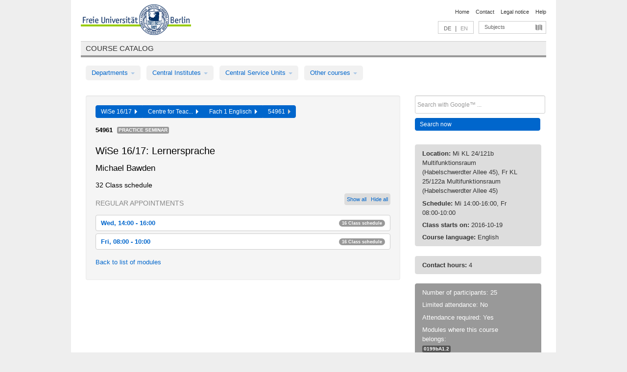

--- FILE ---
content_type: text/html
request_url: https://archiv.vv.fu-berlin.de/ws1617/en/lv/0454a_m37/317736/244336/
body_size: 10814
content:
<!DOCTYPE html>
<html lang="de">
  <head>
    <meta http-equiv="X-UA-Compatible" content="IE=9"/>
    <meta charset="UTF-8"/>
    <title>Course catalog</title>
    <meta name="description" content=""/>
    <meta name="author" content=""/>

    <!-- Le HTML5 shim, for IE6-8 support of HTML elements -->
    <!--[if lt IE 9]>
        <script src="/ws1617/javascripts/html5shim/html5.js" type="text/javascript"></script>        <![endif]-->
    <script src="/ws1617/javascripts/bootstrap/jquery.js" type="text/javascript"></script>    <script src="/ws1617/javascripts/rails.js" type="text/javascript"></script>    <script src="/ws1617/addons/fancybox/jquery.fancybox-1.3.4.pack.js" type="text/javascript"></script>

        <link href="/ws1617/stylesheets/yaml/base.css" media="" rel="stylesheet" type="text/css" />

        <link href="/ws1617/stylesheets/style.css" media="" rel="stylesheet" type="text/css" />
        <link href="/ws1617/stylesheets/bootstrap/bootstrap.css" media="" rel="stylesheet" type="text/css" />

        <link href="/ws1617/addons/fancybox/jquery.fancybox-1.3.4.css" media="screen" rel="stylesheet" type="text/css" />
        <!--[if lte IE 7]>
            <link href="/ws1617/stylesheets/yaml/iehacks.css" media="" rel="stylesheet" type="text/css" />
            <link href="/ws1617/stylesheets/patches/patch.css" media="" rel="stylesheet" type="text/css" />
            <![endif]-->
  </head>

  <body>

    <div class="page_margins">
      <div class="page">

        <!-- header begin -->
        <div id="header">
          <a accesskey="O" name="seitenanfang" id="seitenanfang"></a>
          <a href="http://www.fu-berlin.de/" accesskey=="H" id="fu_logo" title="Logo of Freie Universität Berlin"><img alt="Logo of Freie Universität Berlin" src="/ws1617/images/fu_logo.gif" /></a>          <h1 class="hideme">Freie Universität Berlin</h1>

          <hr class="hideme" />

          <div id="topnav">
            <a class="skip" title="skip link" href="#content"><span class="translation_missing" title="translation missing: en.jump_to_content">Jump To Content</span></a><span class="hideme">.</span>
            <h2 class="hideme"><span class="translation_missing" title="translation missing: en.service_nav">Service Nav</span></h2>
            <ul>
              <li><a href="http://www.fu-berlin.de/en/" title="To Freie Universität Berlin homepage">Home</a></li>
              <li><a href="http://www.fu-berlin.de/en/service/vv_doku/kontakt.html" title="">Contact</a></li>
              <li><a href="http://www.fu-berlin.de/en/redaktion/impressum/index.html" title="Legal notice according to § 5 Telemediengesetz">Legal notice</a></li>
              <li><a href="http://www.fu-berlin.de/en/service/vv_doku/index.html" title="Using the Course Catalog">Help</a></li>
            </ul>
          </div>

          <div id="services">
            <div id="languages">
              <a href="/ws1617/de/lv/0454a_m37/317736/244336" class="lang_link" title="Deutschsprachige Version dieser Seite">DE</a>              &nbsp;|&nbsp;
              <span class="lang_link_active" lang="en" title="This page is an English version">EN</span>
            </div>

            <div id="service_menue">
              <a id="service_menue_link" href="#service_menu_content" title="Subjects A - Z">Subjects</a>
            </div>

          </div>

        </div>
        <!-- header end -->

        <!-- main navigation begin -->
        <!-- main navigation begin -->
<div class="identity_text identity_text_border_bottom">
  <h2>
    <a href="http://www.fu-berlin.de/vv" title="Home">Course catalog</a>  </h2>
</div>
<ul id="main_menu" class="nav nav-pills">
    <li class="dropdown">
      <a class="dropdown-toggle" data-toggle="dropdown" href="#">
          Departments          <b class="caret"></b>
        </a>
      <ul class="non_js">
          <li><a href="/ws1617/en/999999">General Professional Skills</a></li>          <li><a href="/ws1617/en/210000">Biology, Chemistry, and Pharmacy</a></li>          <li><a href="/ws1617/en/125006">Centre for Teacher Education</a></li>          <li><a href="/ws1617/en/120000">Education and Psychology</a></li>          <li><a href="/ws1617/en/240000">Earth Sciences</a></li>          <li><a href="/ws1617/en/130000">History and Cultural Studies</a></li>          <li><a href="/ws1617/en/190000">Mathematics and Computer Science</a></li>          <li><a href="/ws1617/en/160000">Philosophy and Humanities</a></li>          <li><a href="/ws1617/en/200000">Physics</a></li>          <li><a href="/ws1617/en/150000">Political and Social Sciences</a></li>          <li><a href="/ws1617/en/90000">Law</a></li>          <li><a href="/ws1617/en/80000">Veterinary Medicine</a></li>          <li><a href="/ws1617/en/100000">School of Business and Economics</a></li>      </ul>
    </li>
    <li class="dropdown">
      <a class="dropdown-toggle" data-toggle="dropdown" href="#">
          Central Institutes          <b class="caret"></b>
        </a>
      <ul class="non_js">
          <li><a href="/ws1617/en/320000">John F. Kennedy Institute for N. American Studies</a></li>          <li><a href="/ws1617/en/330000">Institute for Latin American Studies</a></li>          <li><a href="/ws1617/en/310000">Institute for East European Studies</a></li>          <li><a href="/ws1617/en/340000">ZI Dahlem School of Education</a></li>      </ul>
    </li>
    <li class="dropdown">
      <a class="dropdown-toggle" data-toggle="dropdown" href="#">
          Central Service Units          <b class="caret"></b>
        </a>
      <ul class="non_js">
          <li><a href="/ws1617/en/530000">Margherita von Brentano Center for Gender Studies</a></li>          <li><a href="/ws1617/en/540000">Language Center</a></li>          <li><a href="/ws1617/en/520000">Academic Advising and Psychological Counseling</a></li>          <li><a href="/ws1617/en/400000">Computing Services (ZEDAT)/University Library</a></li>      </ul>
    </li>
    <li class="dropdown">
      <a class="dropdown-toggle" data-toggle="dropdown" href="#">
          Other courses          <b class="caret"></b>
        </a>
      <ul class="non_js">
          <li><a href="/ws1617/en/950210">Career Service</a></li>          <li><a href="/ws1617/en/555555">Einführungs- und Orientierungsstudium Eins@FU</a></li>          <li><a href="/ws1617/en/560000">Open Lecture Halls</a></li>          <li><a href="/ws1617/en/400001">Centre for Jewish Studies</a></li>      </ul>
    </li>
</ul>
<script type="text/javascript">
  $('#main_menu .dropdown ul').removeClass('non_js').addClass('dropdown-menu');
</script>
<!-- main navigation end -->
        <!-- main navigation end -->
        <noscript>
          <p class="alert alert-error error">To display interactive elements correctly please activate JavaScript in your browser</p>
        </noscript>

        <div id="main" class="page_raster_10_off">
          <div class="subcolumns margin_top margin_bottom" style="overflow: visible">
            <div class="c70l">
  <div id="main_content" class="subc padding_top padding_right padding_bottom padding_left">

    <div class="well course">

      <div class="app_path btn-toolbar" style="margin-bottom: 9px">
        <div class="btn-group">
          <a href="/ws1617/en" class="btn vv_tooltip" title="Wintersemester 2016/17 selected">WiSe 16/17&nbsp;&nbsp;<div class="arrow"></div></a>          <a href="/ws1617/en/125006" class="btn vv_tooltip" title="Centre for Teacher Education selected">Centre for Teac...&nbsp;&nbsp;<div class="arrow"></div></a>          <a href="/ws1617/en/module/0454a_m37" class="btn vv_tooltip" title="Fach 1 Englisch selected">Fach 1 Englisch&nbsp;&nbsp;<div class="arrow"></div></a>          <span class="btn vv_tooltip this_site" title="Course selected">54961&nbsp;&nbsp;<div class="arrow"></div></span>        </div>
      </div>

      <div class="label_container">
        <b>
          54961        </b>
        <span class="category label label-info vv_tooltip" title="">
          Practice seminar        </span>
      </div>

      <h1>WiSe 16/17: Lernersprache</h1>
      <h2 class="instructor_name">
        Michael Bawden       </h2>

      <div class="courses">



        <h3>32 Class schedule</h3>
        <div class="series">



          <div class="btn-group all_series_opener">
            <button class="btn btn-small" onclick="showAppointments()" title="Show all appointments">
              Show all            </button>
            <button class="btn btn-small" onclick="hideAppointments()" title="Hide all appointments">
              Hide all            </button>
          </div>
          <script type="text/javascript">
            $(document).ready(function() {
            $('.all_series_opener button').tooltip();
            $('.vv_details_tooltip').tooltip();
            });
            function showAppointments() {
            $('.accordion.appointments .accordion-body').collapse('show');
            $('.link_to_details').addClass('details_selected clearfix');
            $('.link_to_details').click();
            }
            function hideAppointments() {
            $('.appointment_details_container').parent().children('i.icon-minus-sign').click();
            $('.accordion.appointments .accordion-body').collapse('hide');
            }
          </script>

          <p class="series_name">Regular appointments</p>

          <!-- Schedule 1 -->

          <div class="accordion appointments">
            <div class="accordion-group">
              <div class="accordion-heading">
                <a class="accordion-toggle" href="#collapse_1260678" data-toggle="collapse">
                  Wed, 14:00 - 16:00                  <span class="badge badge-info">16 Class schedule</span>
                </a>
              </div>
              <div id="collapse_1260678" class="accordion-body">
                <div class="accordion-inner">

                  <span id="link_to_details_1260678" class="link_to_details">
                    <b class="course_date_time">
                      Wed, 2016-10-19 14:00 - 16:00                    </b>
                        <div id="appointment_details_1260678">
          <div class="appointment_details_container">

          <div class="appointment_details_column">
            <p>
              <b>
                Lecturers:
                <br>
              </b>
                   Michael Bawden                  <small class="phone_portal">
                        <a href="https://portal.zedat.fu-berlin.de/voip/voipPortal/phonebook/search.php?start=0&amp;max=10&amp;search=Michael%20Bawden" target="_blank" class="vv_details_tooltip" title="Lookup in ZEDAT telephone directory"><i id="lookup_user" class="icon-user"></i></a>
                  </small>
                              </p>
          </div>
          <div class="appointment_details_column">
            <p>
              <b>
                Location:
                <br>
              </b>
                  KL 24/121b Multifunktionsraum (Habelschwerdter Allee 45)                              </p>
          </div>
    </div>
        <i id="link_close_details_1260678" class="icon-minus-sign link_mimic" title="Hide details"></i>
        <script type="text/javascript">
            $(document).ready(function () {
                $("#link_close_details_1260678").click(function (event) {
                    event.stopImmediatePropagation();
                    $("#link_to_details_1260678").removeClass("details_selected clearfix");
                    $('#appointment_details_1260678').children('.appointment_details_container').hide();
                    $("#link_close_details_1260678").hide();
                    $("#plus_sign_1260678").show();
                });
                $("#link_close_details_1260678").hide();
            })
        </script>
    <script type="text/javascript">
        $(document).ready(function () {
            $('.vv_details_tooltip').tooltip();
        })
    </script>

    </div>
    <i id="plus_sign_1260678" class="icon-plus-sign"></i>
    <script type="text/javascript">
        $(document).ready(function() {
            $('.appointment_details_container').hide();
        });
        $("#link_to_details_1260678").click(function() {
            $('#appointment_details_1260678').children('.appointment_details_container').show();
            $('#link_to_details_1260678').addClass('details_selected clearfix');
            $('#plus_sign_1260678').hide();
            $("#link_close_details_1260678").show();
        });
    </script>
                  </span>





                  <span id="link_to_details_1260680" class="link_to_details">
                    <b class="course_date_time">
                      Wed, 2016-10-26 14:00 - 16:00                    </b>
                        <div id="appointment_details_1260680">
          <div class="appointment_details_container">

          <div class="appointment_details_column">
            <p>
              <b>
                Lecturers:
                <br>
              </b>
                   Michael Bawden                  <small class="phone_portal">
                        <a href="https://portal.zedat.fu-berlin.de/voip/voipPortal/phonebook/search.php?start=0&amp;max=10&amp;search=Michael%20Bawden" target="_blank" class="vv_details_tooltip" title="Lookup in ZEDAT telephone directory"><i id="lookup_user" class="icon-user"></i></a>
                  </small>
                              </p>
          </div>
          <div class="appointment_details_column">
            <p>
              <b>
                Location:
                <br>
              </b>
                  KL 24/121b Multifunktionsraum (Habelschwerdter Allee 45)                              </p>
          </div>
    </div>
        <i id="link_close_details_1260680" class="icon-minus-sign link_mimic" title="Hide details"></i>
        <script type="text/javascript">
            $(document).ready(function () {
                $("#link_close_details_1260680").click(function (event) {
                    event.stopImmediatePropagation();
                    $("#link_to_details_1260680").removeClass("details_selected clearfix");
                    $('#appointment_details_1260680').children('.appointment_details_container').hide();
                    $("#link_close_details_1260680").hide();
                    $("#plus_sign_1260680").show();
                });
                $("#link_close_details_1260680").hide();
            })
        </script>
    <script type="text/javascript">
        $(document).ready(function () {
            $('.vv_details_tooltip').tooltip();
        })
    </script>

    </div>
    <i id="plus_sign_1260680" class="icon-plus-sign"></i>
    <script type="text/javascript">
        $(document).ready(function() {
            $('.appointment_details_container').hide();
        });
        $("#link_to_details_1260680").click(function() {
            $('#appointment_details_1260680').children('.appointment_details_container').show();
            $('#link_to_details_1260680').addClass('details_selected clearfix');
            $('#plus_sign_1260680').hide();
            $("#link_close_details_1260680").show();
        });
    </script>
                  </span>





                  <span id="link_to_details_1260681" class="link_to_details">
                    <b class="course_date_time">
                      Wed, 2016-11-02 14:00 - 16:00                    </b>
                        <div id="appointment_details_1260681">
          <div class="appointment_details_container">

          <div class="appointment_details_column">
            <p>
              <b>
                Lecturers:
                <br>
              </b>
                   Michael Bawden                  <small class="phone_portal">
                        <a href="https://portal.zedat.fu-berlin.de/voip/voipPortal/phonebook/search.php?start=0&amp;max=10&amp;search=Michael%20Bawden" target="_blank" class="vv_details_tooltip" title="Lookup in ZEDAT telephone directory"><i id="lookup_user" class="icon-user"></i></a>
                  </small>
                              </p>
          </div>
          <div class="appointment_details_column">
            <p>
              <b>
                Location:
                <br>
              </b>
                  KL 24/121b Multifunktionsraum (Habelschwerdter Allee 45)                              </p>
          </div>
    </div>
        <i id="link_close_details_1260681" class="icon-minus-sign link_mimic" title="Hide details"></i>
        <script type="text/javascript">
            $(document).ready(function () {
                $("#link_close_details_1260681").click(function (event) {
                    event.stopImmediatePropagation();
                    $("#link_to_details_1260681").removeClass("details_selected clearfix");
                    $('#appointment_details_1260681').children('.appointment_details_container').hide();
                    $("#link_close_details_1260681").hide();
                    $("#plus_sign_1260681").show();
                });
                $("#link_close_details_1260681").hide();
            })
        </script>
    <script type="text/javascript">
        $(document).ready(function () {
            $('.vv_details_tooltip').tooltip();
        })
    </script>

    </div>
    <i id="plus_sign_1260681" class="icon-plus-sign"></i>
    <script type="text/javascript">
        $(document).ready(function() {
            $('.appointment_details_container').hide();
        });
        $("#link_to_details_1260681").click(function() {
            $('#appointment_details_1260681').children('.appointment_details_container').show();
            $('#link_to_details_1260681').addClass('details_selected clearfix');
            $('#plus_sign_1260681').hide();
            $("#link_close_details_1260681").show();
        });
    </script>
                  </span>





                  <span id="link_to_details_1260682" class="link_to_details">
                    <b class="course_date_time">
                      Wed, 2016-11-09 14:00 - 16:00                    </b>
                        <div id="appointment_details_1260682">
          <div class="appointment_details_container">

          <div class="appointment_details_column">
            <p>
              <b>
                Lecturers:
                <br>
              </b>
                   Michael Bawden                  <small class="phone_portal">
                        <a href="https://portal.zedat.fu-berlin.de/voip/voipPortal/phonebook/search.php?start=0&amp;max=10&amp;search=Michael%20Bawden" target="_blank" class="vv_details_tooltip" title="Lookup in ZEDAT telephone directory"><i id="lookup_user" class="icon-user"></i></a>
                  </small>
                              </p>
          </div>
          <div class="appointment_details_column">
            <p>
              <b>
                Location:
                <br>
              </b>
                  KL 24/121b Multifunktionsraum (Habelschwerdter Allee 45)                              </p>
          </div>
    </div>
        <i id="link_close_details_1260682" class="icon-minus-sign link_mimic" title="Hide details"></i>
        <script type="text/javascript">
            $(document).ready(function () {
                $("#link_close_details_1260682").click(function (event) {
                    event.stopImmediatePropagation();
                    $("#link_to_details_1260682").removeClass("details_selected clearfix");
                    $('#appointment_details_1260682').children('.appointment_details_container').hide();
                    $("#link_close_details_1260682").hide();
                    $("#plus_sign_1260682").show();
                });
                $("#link_close_details_1260682").hide();
            })
        </script>
    <script type="text/javascript">
        $(document).ready(function () {
            $('.vv_details_tooltip').tooltip();
        })
    </script>

    </div>
    <i id="plus_sign_1260682" class="icon-plus-sign"></i>
    <script type="text/javascript">
        $(document).ready(function() {
            $('.appointment_details_container').hide();
        });
        $("#link_to_details_1260682").click(function() {
            $('#appointment_details_1260682').children('.appointment_details_container').show();
            $('#link_to_details_1260682').addClass('details_selected clearfix');
            $('#plus_sign_1260682').hide();
            $("#link_close_details_1260682").show();
        });
    </script>
                  </span>





                  <span id="link_to_details_1260683" class="link_to_details">
                    <b class="course_date_time">
                      Wed, 2016-11-16 14:00 - 16:00                    </b>
                        <div id="appointment_details_1260683">
          <div class="appointment_details_container">

          <div class="appointment_details_column">
            <p>
              <b>
                Lecturers:
                <br>
              </b>
                   Michael Bawden                  <small class="phone_portal">
                        <a href="https://portal.zedat.fu-berlin.de/voip/voipPortal/phonebook/search.php?start=0&amp;max=10&amp;search=Michael%20Bawden" target="_blank" class="vv_details_tooltip" title="Lookup in ZEDAT telephone directory"><i id="lookup_user" class="icon-user"></i></a>
                  </small>
                              </p>
          </div>
          <div class="appointment_details_column">
            <p>
              <b>
                Location:
                <br>
              </b>
                  KL 24/121b Multifunktionsraum (Habelschwerdter Allee 45)                              </p>
          </div>
    </div>
        <i id="link_close_details_1260683" class="icon-minus-sign link_mimic" title="Hide details"></i>
        <script type="text/javascript">
            $(document).ready(function () {
                $("#link_close_details_1260683").click(function (event) {
                    event.stopImmediatePropagation();
                    $("#link_to_details_1260683").removeClass("details_selected clearfix");
                    $('#appointment_details_1260683').children('.appointment_details_container').hide();
                    $("#link_close_details_1260683").hide();
                    $("#plus_sign_1260683").show();
                });
                $("#link_close_details_1260683").hide();
            })
        </script>
    <script type="text/javascript">
        $(document).ready(function () {
            $('.vv_details_tooltip').tooltip();
        })
    </script>

    </div>
    <i id="plus_sign_1260683" class="icon-plus-sign"></i>
    <script type="text/javascript">
        $(document).ready(function() {
            $('.appointment_details_container').hide();
        });
        $("#link_to_details_1260683").click(function() {
            $('#appointment_details_1260683').children('.appointment_details_container').show();
            $('#link_to_details_1260683').addClass('details_selected clearfix');
            $('#plus_sign_1260683').hide();
            $("#link_close_details_1260683").show();
        });
    </script>
                  </span>





                  <span id="link_to_details_1260684" class="link_to_details">
                    <b class="course_date_time">
                      Wed, 2016-11-23 14:00 - 16:00                    </b>
                        <div id="appointment_details_1260684">
          <div class="appointment_details_container">

          <div class="appointment_details_column">
            <p>
              <b>
                Lecturers:
                <br>
              </b>
                   Michael Bawden                  <small class="phone_portal">
                        <a href="https://portal.zedat.fu-berlin.de/voip/voipPortal/phonebook/search.php?start=0&amp;max=10&amp;search=Michael%20Bawden" target="_blank" class="vv_details_tooltip" title="Lookup in ZEDAT telephone directory"><i id="lookup_user" class="icon-user"></i></a>
                  </small>
                              </p>
          </div>
          <div class="appointment_details_column">
            <p>
              <b>
                Location:
                <br>
              </b>
                  KL 24/121b Multifunktionsraum (Habelschwerdter Allee 45)                              </p>
          </div>
    </div>
        <i id="link_close_details_1260684" class="icon-minus-sign link_mimic" title="Hide details"></i>
        <script type="text/javascript">
            $(document).ready(function () {
                $("#link_close_details_1260684").click(function (event) {
                    event.stopImmediatePropagation();
                    $("#link_to_details_1260684").removeClass("details_selected clearfix");
                    $('#appointment_details_1260684').children('.appointment_details_container').hide();
                    $("#link_close_details_1260684").hide();
                    $("#plus_sign_1260684").show();
                });
                $("#link_close_details_1260684").hide();
            })
        </script>
    <script type="text/javascript">
        $(document).ready(function () {
            $('.vv_details_tooltip').tooltip();
        })
    </script>

    </div>
    <i id="plus_sign_1260684" class="icon-plus-sign"></i>
    <script type="text/javascript">
        $(document).ready(function() {
            $('.appointment_details_container').hide();
        });
        $("#link_to_details_1260684").click(function() {
            $('#appointment_details_1260684').children('.appointment_details_container').show();
            $('#link_to_details_1260684').addClass('details_selected clearfix');
            $('#plus_sign_1260684').hide();
            $("#link_close_details_1260684").show();
        });
    </script>
                  </span>





                  <span id="link_to_details_1260685" class="link_to_details">
                    <b class="course_date_time">
                      Wed, 2016-11-30 14:00 - 16:00                    </b>
                        <div id="appointment_details_1260685">
          <div class="appointment_details_container">

          <div class="appointment_details_column">
            <p>
              <b>
                Lecturers:
                <br>
              </b>
                   Michael Bawden                  <small class="phone_portal">
                        <a href="https://portal.zedat.fu-berlin.de/voip/voipPortal/phonebook/search.php?start=0&amp;max=10&amp;search=Michael%20Bawden" target="_blank" class="vv_details_tooltip" title="Lookup in ZEDAT telephone directory"><i id="lookup_user" class="icon-user"></i></a>
                  </small>
                              </p>
          </div>
          <div class="appointment_details_column">
            <p>
              <b>
                Location:
                <br>
              </b>
                  KL 24/121b Multifunktionsraum (Habelschwerdter Allee 45)                              </p>
          </div>
    </div>
        <i id="link_close_details_1260685" class="icon-minus-sign link_mimic" title="Hide details"></i>
        <script type="text/javascript">
            $(document).ready(function () {
                $("#link_close_details_1260685").click(function (event) {
                    event.stopImmediatePropagation();
                    $("#link_to_details_1260685").removeClass("details_selected clearfix");
                    $('#appointment_details_1260685').children('.appointment_details_container').hide();
                    $("#link_close_details_1260685").hide();
                    $("#plus_sign_1260685").show();
                });
                $("#link_close_details_1260685").hide();
            })
        </script>
    <script type="text/javascript">
        $(document).ready(function () {
            $('.vv_details_tooltip').tooltip();
        })
    </script>

    </div>
    <i id="plus_sign_1260685" class="icon-plus-sign"></i>
    <script type="text/javascript">
        $(document).ready(function() {
            $('.appointment_details_container').hide();
        });
        $("#link_to_details_1260685").click(function() {
            $('#appointment_details_1260685').children('.appointment_details_container').show();
            $('#link_to_details_1260685').addClass('details_selected clearfix');
            $('#plus_sign_1260685').hide();
            $("#link_close_details_1260685").show();
        });
    </script>
                  </span>





                  <span id="link_to_details_1260686" class="link_to_details">
                    <b class="course_date_time">
                      Wed, 2016-12-07 14:00 - 16:00                    </b>
                        <div id="appointment_details_1260686">
          <div class="appointment_details_container">

          <div class="appointment_details_column">
            <p>
              <b>
                Lecturers:
                <br>
              </b>
                   Michael Bawden                  <small class="phone_portal">
                        <a href="https://portal.zedat.fu-berlin.de/voip/voipPortal/phonebook/search.php?start=0&amp;max=10&amp;search=Michael%20Bawden" target="_blank" class="vv_details_tooltip" title="Lookup in ZEDAT telephone directory"><i id="lookup_user" class="icon-user"></i></a>
                  </small>
                              </p>
          </div>
          <div class="appointment_details_column">
            <p>
              <b>
                Location:
                <br>
              </b>
                  KL 24/121b Multifunktionsraum (Habelschwerdter Allee 45)                              </p>
          </div>
    </div>
        <i id="link_close_details_1260686" class="icon-minus-sign link_mimic" title="Hide details"></i>
        <script type="text/javascript">
            $(document).ready(function () {
                $("#link_close_details_1260686").click(function (event) {
                    event.stopImmediatePropagation();
                    $("#link_to_details_1260686").removeClass("details_selected clearfix");
                    $('#appointment_details_1260686').children('.appointment_details_container').hide();
                    $("#link_close_details_1260686").hide();
                    $("#plus_sign_1260686").show();
                });
                $("#link_close_details_1260686").hide();
            })
        </script>
    <script type="text/javascript">
        $(document).ready(function () {
            $('.vv_details_tooltip').tooltip();
        })
    </script>

    </div>
    <i id="plus_sign_1260686" class="icon-plus-sign"></i>
    <script type="text/javascript">
        $(document).ready(function() {
            $('.appointment_details_container').hide();
        });
        $("#link_to_details_1260686").click(function() {
            $('#appointment_details_1260686').children('.appointment_details_container').show();
            $('#link_to_details_1260686').addClass('details_selected clearfix');
            $('#plus_sign_1260686').hide();
            $("#link_close_details_1260686").show();
        });
    </script>
                  </span>





                  <span id="link_to_details_1260687" class="link_to_details">
                    <b class="course_date_time">
                      Wed, 2016-12-14 14:00 - 16:00                    </b>
                        <div id="appointment_details_1260687">
          <div class="appointment_details_container">

          <div class="appointment_details_column">
            <p>
              <b>
                Lecturers:
                <br>
              </b>
                   Michael Bawden                  <small class="phone_portal">
                        <a href="https://portal.zedat.fu-berlin.de/voip/voipPortal/phonebook/search.php?start=0&amp;max=10&amp;search=Michael%20Bawden" target="_blank" class="vv_details_tooltip" title="Lookup in ZEDAT telephone directory"><i id="lookup_user" class="icon-user"></i></a>
                  </small>
                              </p>
          </div>
          <div class="appointment_details_column">
            <p>
              <b>
                Location:
                <br>
              </b>
                  KL 24/121b Multifunktionsraum (Habelschwerdter Allee 45)                              </p>
          </div>
    </div>
        <i id="link_close_details_1260687" class="icon-minus-sign link_mimic" title="Hide details"></i>
        <script type="text/javascript">
            $(document).ready(function () {
                $("#link_close_details_1260687").click(function (event) {
                    event.stopImmediatePropagation();
                    $("#link_to_details_1260687").removeClass("details_selected clearfix");
                    $('#appointment_details_1260687').children('.appointment_details_container').hide();
                    $("#link_close_details_1260687").hide();
                    $("#plus_sign_1260687").show();
                });
                $("#link_close_details_1260687").hide();
            })
        </script>
    <script type="text/javascript">
        $(document).ready(function () {
            $('.vv_details_tooltip').tooltip();
        })
    </script>

    </div>
    <i id="plus_sign_1260687" class="icon-plus-sign"></i>
    <script type="text/javascript">
        $(document).ready(function() {
            $('.appointment_details_container').hide();
        });
        $("#link_to_details_1260687").click(function() {
            $('#appointment_details_1260687').children('.appointment_details_container').show();
            $('#link_to_details_1260687').addClass('details_selected clearfix');
            $('#plus_sign_1260687').hide();
            $("#link_close_details_1260687").show();
        });
    </script>
                  </span>





                  <span id="link_to_details_1260688" class="link_to_details">
                    <b class="course_date_time">
                      Wed, 2017-01-04 14:00 - 16:00                    </b>
                        <div id="appointment_details_1260688">
          <div class="appointment_details_container">

          <div class="appointment_details_column">
            <p>
              <b>
                Lecturers:
                <br>
              </b>
                   Michael Bawden                  <small class="phone_portal">
                        <a href="https://portal.zedat.fu-berlin.de/voip/voipPortal/phonebook/search.php?start=0&amp;max=10&amp;search=Michael%20Bawden" target="_blank" class="vv_details_tooltip" title="Lookup in ZEDAT telephone directory"><i id="lookup_user" class="icon-user"></i></a>
                  </small>
                              </p>
          </div>
          <div class="appointment_details_column">
            <p>
              <b>
                Location:
                <br>
              </b>
                  KL 24/121b Multifunktionsraum (Habelschwerdter Allee 45)                              </p>
          </div>
    </div>
        <i id="link_close_details_1260688" class="icon-minus-sign link_mimic" title="Hide details"></i>
        <script type="text/javascript">
            $(document).ready(function () {
                $("#link_close_details_1260688").click(function (event) {
                    event.stopImmediatePropagation();
                    $("#link_to_details_1260688").removeClass("details_selected clearfix");
                    $('#appointment_details_1260688').children('.appointment_details_container').hide();
                    $("#link_close_details_1260688").hide();
                    $("#plus_sign_1260688").show();
                });
                $("#link_close_details_1260688").hide();
            })
        </script>
    <script type="text/javascript">
        $(document).ready(function () {
            $('.vv_details_tooltip').tooltip();
        })
    </script>

    </div>
    <i id="plus_sign_1260688" class="icon-plus-sign"></i>
    <script type="text/javascript">
        $(document).ready(function() {
            $('.appointment_details_container').hide();
        });
        $("#link_to_details_1260688").click(function() {
            $('#appointment_details_1260688').children('.appointment_details_container').show();
            $('#link_to_details_1260688').addClass('details_selected clearfix');
            $('#plus_sign_1260688').hide();
            $("#link_close_details_1260688").show();
        });
    </script>
                  </span>





                  <span id="link_to_details_1260689" class="link_to_details">
                    <b class="course_date_time">
                      Wed, 2017-01-11 14:00 - 16:00                    </b>
                        <div id="appointment_details_1260689">
          <div class="appointment_details_container">

          <div class="appointment_details_column">
            <p>
              <b>
                Lecturers:
                <br>
              </b>
                   Michael Bawden                  <small class="phone_portal">
                        <a href="https://portal.zedat.fu-berlin.de/voip/voipPortal/phonebook/search.php?start=0&amp;max=10&amp;search=Michael%20Bawden" target="_blank" class="vv_details_tooltip" title="Lookup in ZEDAT telephone directory"><i id="lookup_user" class="icon-user"></i></a>
                  </small>
                              </p>
          </div>
          <div class="appointment_details_column">
            <p>
              <b>
                Location:
                <br>
              </b>
                  KL 24/121b Multifunktionsraum (Habelschwerdter Allee 45)                              </p>
          </div>
    </div>
        <i id="link_close_details_1260689" class="icon-minus-sign link_mimic" title="Hide details"></i>
        <script type="text/javascript">
            $(document).ready(function () {
                $("#link_close_details_1260689").click(function (event) {
                    event.stopImmediatePropagation();
                    $("#link_to_details_1260689").removeClass("details_selected clearfix");
                    $('#appointment_details_1260689').children('.appointment_details_container').hide();
                    $("#link_close_details_1260689").hide();
                    $("#plus_sign_1260689").show();
                });
                $("#link_close_details_1260689").hide();
            })
        </script>
    <script type="text/javascript">
        $(document).ready(function () {
            $('.vv_details_tooltip').tooltip();
        })
    </script>

    </div>
    <i id="plus_sign_1260689" class="icon-plus-sign"></i>
    <script type="text/javascript">
        $(document).ready(function() {
            $('.appointment_details_container').hide();
        });
        $("#link_to_details_1260689").click(function() {
            $('#appointment_details_1260689').children('.appointment_details_container').show();
            $('#link_to_details_1260689').addClass('details_selected clearfix');
            $('#plus_sign_1260689').hide();
            $("#link_close_details_1260689").show();
        });
    </script>
                  </span>





                  <span id="link_to_details_1260690" class="link_to_details">
                    <b class="course_date_time">
                      Wed, 2017-01-18 14:00 - 16:00                    </b>
                        <div id="appointment_details_1260690">
          <div class="appointment_details_container">

          <div class="appointment_details_column">
            <p>
              <b>
                Lecturers:
                <br>
              </b>
                   Michael Bawden                  <small class="phone_portal">
                        <a href="https://portal.zedat.fu-berlin.de/voip/voipPortal/phonebook/search.php?start=0&amp;max=10&amp;search=Michael%20Bawden" target="_blank" class="vv_details_tooltip" title="Lookup in ZEDAT telephone directory"><i id="lookup_user" class="icon-user"></i></a>
                  </small>
                              </p>
          </div>
          <div class="appointment_details_column">
            <p>
              <b>
                Location:
                <br>
              </b>
                  KL 24/121b Multifunktionsraum (Habelschwerdter Allee 45)                              </p>
          </div>
    </div>
        <i id="link_close_details_1260690" class="icon-minus-sign link_mimic" title="Hide details"></i>
        <script type="text/javascript">
            $(document).ready(function () {
                $("#link_close_details_1260690").click(function (event) {
                    event.stopImmediatePropagation();
                    $("#link_to_details_1260690").removeClass("details_selected clearfix");
                    $('#appointment_details_1260690').children('.appointment_details_container').hide();
                    $("#link_close_details_1260690").hide();
                    $("#plus_sign_1260690").show();
                });
                $("#link_close_details_1260690").hide();
            })
        </script>
    <script type="text/javascript">
        $(document).ready(function () {
            $('.vv_details_tooltip').tooltip();
        })
    </script>

    </div>
    <i id="plus_sign_1260690" class="icon-plus-sign"></i>
    <script type="text/javascript">
        $(document).ready(function() {
            $('.appointment_details_container').hide();
        });
        $("#link_to_details_1260690").click(function() {
            $('#appointment_details_1260690').children('.appointment_details_container').show();
            $('#link_to_details_1260690').addClass('details_selected clearfix');
            $('#plus_sign_1260690').hide();
            $("#link_close_details_1260690").show();
        });
    </script>
                  </span>





                  <span id="link_to_details_1260691" class="link_to_details">
                    <b class="course_date_time">
                      Wed, 2017-01-25 14:00 - 16:00                    </b>
                        <div id="appointment_details_1260691">
          <div class="appointment_details_container">

          <div class="appointment_details_column">
            <p>
              <b>
                Lecturers:
                <br>
              </b>
                   Michael Bawden                  <small class="phone_portal">
                        <a href="https://portal.zedat.fu-berlin.de/voip/voipPortal/phonebook/search.php?start=0&amp;max=10&amp;search=Michael%20Bawden" target="_blank" class="vv_details_tooltip" title="Lookup in ZEDAT telephone directory"><i id="lookup_user" class="icon-user"></i></a>
                  </small>
                              </p>
          </div>
          <div class="appointment_details_column">
            <p>
              <b>
                Location:
                <br>
              </b>
                  KL 24/121b Multifunktionsraum (Habelschwerdter Allee 45)                              </p>
          </div>
    </div>
        <i id="link_close_details_1260691" class="icon-minus-sign link_mimic" title="Hide details"></i>
        <script type="text/javascript">
            $(document).ready(function () {
                $("#link_close_details_1260691").click(function (event) {
                    event.stopImmediatePropagation();
                    $("#link_to_details_1260691").removeClass("details_selected clearfix");
                    $('#appointment_details_1260691').children('.appointment_details_container').hide();
                    $("#link_close_details_1260691").hide();
                    $("#plus_sign_1260691").show();
                });
                $("#link_close_details_1260691").hide();
            })
        </script>
    <script type="text/javascript">
        $(document).ready(function () {
            $('.vv_details_tooltip').tooltip();
        })
    </script>

    </div>
    <i id="plus_sign_1260691" class="icon-plus-sign"></i>
    <script type="text/javascript">
        $(document).ready(function() {
            $('.appointment_details_container').hide();
        });
        $("#link_to_details_1260691").click(function() {
            $('#appointment_details_1260691').children('.appointment_details_container').show();
            $('#link_to_details_1260691').addClass('details_selected clearfix');
            $('#plus_sign_1260691').hide();
            $("#link_close_details_1260691").show();
        });
    </script>
                  </span>





                  <span id="link_to_details_1260692" class="link_to_details">
                    <b class="course_date_time">
                      Wed, 2017-02-01 14:00 - 16:00                    </b>
                        <div id="appointment_details_1260692">
          <div class="appointment_details_container">

          <div class="appointment_details_column">
            <p>
              <b>
                Lecturers:
                <br>
              </b>
                   Michael Bawden                  <small class="phone_portal">
                        <a href="https://portal.zedat.fu-berlin.de/voip/voipPortal/phonebook/search.php?start=0&amp;max=10&amp;search=Michael%20Bawden" target="_blank" class="vv_details_tooltip" title="Lookup in ZEDAT telephone directory"><i id="lookup_user" class="icon-user"></i></a>
                  </small>
                              </p>
          </div>
          <div class="appointment_details_column">
            <p>
              <b>
                Location:
                <br>
              </b>
                  KL 24/121b Multifunktionsraum (Habelschwerdter Allee 45)                              </p>
          </div>
    </div>
        <i id="link_close_details_1260692" class="icon-minus-sign link_mimic" title="Hide details"></i>
        <script type="text/javascript">
            $(document).ready(function () {
                $("#link_close_details_1260692").click(function (event) {
                    event.stopImmediatePropagation();
                    $("#link_to_details_1260692").removeClass("details_selected clearfix");
                    $('#appointment_details_1260692').children('.appointment_details_container').hide();
                    $("#link_close_details_1260692").hide();
                    $("#plus_sign_1260692").show();
                });
                $("#link_close_details_1260692").hide();
            })
        </script>
    <script type="text/javascript">
        $(document).ready(function () {
            $('.vv_details_tooltip').tooltip();
        })
    </script>

    </div>
    <i id="plus_sign_1260692" class="icon-plus-sign"></i>
    <script type="text/javascript">
        $(document).ready(function() {
            $('.appointment_details_container').hide();
        });
        $("#link_to_details_1260692").click(function() {
            $('#appointment_details_1260692').children('.appointment_details_container').show();
            $('#link_to_details_1260692').addClass('details_selected clearfix');
            $('#plus_sign_1260692').hide();
            $("#link_close_details_1260692").show();
        });
    </script>
                  </span>





                  <span id="link_to_details_1260693" class="link_to_details">
                    <b class="course_date_time">
                      Wed, 2017-02-08 14:00 - 16:00                    </b>
                        <div id="appointment_details_1260693">
          <div class="appointment_details_container">

          <div class="appointment_details_column">
            <p>
              <b>
                Lecturers:
                <br>
              </b>
                   Michael Bawden                  <small class="phone_portal">
                        <a href="https://portal.zedat.fu-berlin.de/voip/voipPortal/phonebook/search.php?start=0&amp;max=10&amp;search=Michael%20Bawden" target="_blank" class="vv_details_tooltip" title="Lookup in ZEDAT telephone directory"><i id="lookup_user" class="icon-user"></i></a>
                  </small>
                              </p>
          </div>
          <div class="appointment_details_column">
            <p>
              <b>
                Location:
                <br>
              </b>
                  KL 24/121b Multifunktionsraum (Habelschwerdter Allee 45)                              </p>
          </div>
    </div>
        <i id="link_close_details_1260693" class="icon-minus-sign link_mimic" title="Hide details"></i>
        <script type="text/javascript">
            $(document).ready(function () {
                $("#link_close_details_1260693").click(function (event) {
                    event.stopImmediatePropagation();
                    $("#link_to_details_1260693").removeClass("details_selected clearfix");
                    $('#appointment_details_1260693').children('.appointment_details_container').hide();
                    $("#link_close_details_1260693").hide();
                    $("#plus_sign_1260693").show();
                });
                $("#link_close_details_1260693").hide();
            })
        </script>
    <script type="text/javascript">
        $(document).ready(function () {
            $('.vv_details_tooltip').tooltip();
        })
    </script>

    </div>
    <i id="plus_sign_1260693" class="icon-plus-sign"></i>
    <script type="text/javascript">
        $(document).ready(function() {
            $('.appointment_details_container').hide();
        });
        $("#link_to_details_1260693").click(function() {
            $('#appointment_details_1260693').children('.appointment_details_container').show();
            $('#link_to_details_1260693').addClass('details_selected clearfix');
            $('#plus_sign_1260693').hide();
            $("#link_close_details_1260693").show();
        });
    </script>
                  </span>





                  <span id="link_to_details_1260694" class="link_to_details">
                    <b class="course_date_time">
                      Wed, 2017-02-15 14:00 - 16:00                    </b>
                        <div id="appointment_details_1260694">
          <div class="appointment_details_container">

          <div class="appointment_details_column">
            <p>
              <b>
                Lecturers:
                <br>
              </b>
                   Michael Bawden                  <small class="phone_portal">
                        <a href="https://portal.zedat.fu-berlin.de/voip/voipPortal/phonebook/search.php?start=0&amp;max=10&amp;search=Michael%20Bawden" target="_blank" class="vv_details_tooltip" title="Lookup in ZEDAT telephone directory"><i id="lookup_user" class="icon-user"></i></a>
                  </small>
                              </p>
          </div>
          <div class="appointment_details_column">
            <p>
              <b>
                Location:
                <br>
              </b>
                  KL 24/121b Multifunktionsraum (Habelschwerdter Allee 45)                              </p>
          </div>
    </div>
        <i id="link_close_details_1260694" class="icon-minus-sign link_mimic" title="Hide details"></i>
        <script type="text/javascript">
            $(document).ready(function () {
                $("#link_close_details_1260694").click(function (event) {
                    event.stopImmediatePropagation();
                    $("#link_to_details_1260694").removeClass("details_selected clearfix");
                    $('#appointment_details_1260694').children('.appointment_details_container').hide();
                    $("#link_close_details_1260694").hide();
                    $("#plus_sign_1260694").show();
                });
                $("#link_close_details_1260694").hide();
            })
        </script>
    <script type="text/javascript">
        $(document).ready(function () {
            $('.vv_details_tooltip').tooltip();
        })
    </script>

    </div>
    <i id="plus_sign_1260694" class="icon-plus-sign"></i>
    <script type="text/javascript">
        $(document).ready(function() {
            $('.appointment_details_container').hide();
        });
        $("#link_to_details_1260694").click(function() {
            $('#appointment_details_1260694').children('.appointment_details_container').show();
            $('#link_to_details_1260694').addClass('details_selected clearfix');
            $('#plus_sign_1260694').hide();
            $("#link_close_details_1260694").show();
        });
    </script>
                  </span>

                </div>
              </div>
            </div>
          </div>


          <!-- Schedule 2 -->

          <div class="accordion appointments">
            <div class="accordion-group">
              <div class="accordion-heading">
                <a class="accordion-toggle" href="#collapse_1260695" data-toggle="collapse">
                  Fri, 08:00 - 10:00                  <span class="badge badge-info">16 Class schedule</span>
                </a>
              </div>
              <div id="collapse_1260695" class="accordion-body">
                <div class="accordion-inner">

                  <span id="link_to_details_1260695" class="link_to_details">
                    <b class="course_date_time">
                      Fri, 2016-10-21 08:00 - 10:00                    </b>
                        <div id="appointment_details_1260695">
          <div class="appointment_details_container">

          <div class="appointment_details_column">
            <p>
              <b>
                Lecturers:
                <br>
              </b>
                   Katherine Bull                  <small class="phone_portal">
                        <a href="https://portal.zedat.fu-berlin.de/voip/voipPortal/phonebook/search.php?start=0&amp;max=10&amp;search=Katherine%20Bull" target="_blank" class="vv_details_tooltip" title="Lookup in ZEDAT telephone directory"><i id="lookup_user" class="icon-user"></i></a>
                  </small>
                              </p>
          </div>
          <div class="appointment_details_column">
            <p>
              <b>
                Location:
                <br>
              </b>
                  KL 25/122a Multifunktionsraum (Habelschwerdter Allee 45)                              </p>
          </div>
    </div>
        <i id="link_close_details_1260695" class="icon-minus-sign link_mimic" title="Hide details"></i>
        <script type="text/javascript">
            $(document).ready(function () {
                $("#link_close_details_1260695").click(function (event) {
                    event.stopImmediatePropagation();
                    $("#link_to_details_1260695").removeClass("details_selected clearfix");
                    $('#appointment_details_1260695').children('.appointment_details_container').hide();
                    $("#link_close_details_1260695").hide();
                    $("#plus_sign_1260695").show();
                });
                $("#link_close_details_1260695").hide();
            })
        </script>
    <script type="text/javascript">
        $(document).ready(function () {
            $('.vv_details_tooltip').tooltip();
        })
    </script>

    </div>
    <i id="plus_sign_1260695" class="icon-plus-sign"></i>
    <script type="text/javascript">
        $(document).ready(function() {
            $('.appointment_details_container').hide();
        });
        $("#link_to_details_1260695").click(function() {
            $('#appointment_details_1260695').children('.appointment_details_container').show();
            $('#link_to_details_1260695').addClass('details_selected clearfix');
            $('#plus_sign_1260695').hide();
            $("#link_close_details_1260695").show();
        });
    </script>
                  </span>





                  <span id="link_to_details_1260696" class="link_to_details">
                    <b class="course_date_time">
                      Fri, 2016-10-28 08:00 - 10:00                    </b>
                        <div id="appointment_details_1260696">
          <div class="appointment_details_container">

          <div class="appointment_details_column">
            <p>
              <b>
                Lecturers:
                <br>
              </b>
                   Katherine Bull                  <small class="phone_portal">
                        <a href="https://portal.zedat.fu-berlin.de/voip/voipPortal/phonebook/search.php?start=0&amp;max=10&amp;search=Katherine%20Bull" target="_blank" class="vv_details_tooltip" title="Lookup in ZEDAT telephone directory"><i id="lookup_user" class="icon-user"></i></a>
                  </small>
                              </p>
          </div>
          <div class="appointment_details_column">
            <p>
              <b>
                Location:
                <br>
              </b>
                  KL 25/122a Multifunktionsraum (Habelschwerdter Allee 45)                              </p>
          </div>
    </div>
        <i id="link_close_details_1260696" class="icon-minus-sign link_mimic" title="Hide details"></i>
        <script type="text/javascript">
            $(document).ready(function () {
                $("#link_close_details_1260696").click(function (event) {
                    event.stopImmediatePropagation();
                    $("#link_to_details_1260696").removeClass("details_selected clearfix");
                    $('#appointment_details_1260696').children('.appointment_details_container').hide();
                    $("#link_close_details_1260696").hide();
                    $("#plus_sign_1260696").show();
                });
                $("#link_close_details_1260696").hide();
            })
        </script>
    <script type="text/javascript">
        $(document).ready(function () {
            $('.vv_details_tooltip').tooltip();
        })
    </script>

    </div>
    <i id="plus_sign_1260696" class="icon-plus-sign"></i>
    <script type="text/javascript">
        $(document).ready(function() {
            $('.appointment_details_container').hide();
        });
        $("#link_to_details_1260696").click(function() {
            $('#appointment_details_1260696').children('.appointment_details_container').show();
            $('#link_to_details_1260696').addClass('details_selected clearfix');
            $('#plus_sign_1260696').hide();
            $("#link_close_details_1260696").show();
        });
    </script>
                  </span>





                  <span id="link_to_details_1260697" class="link_to_details">
                    <b class="course_date_time">
                      Fri, 2016-11-04 08:00 - 10:00                    </b>
                        <div id="appointment_details_1260697">
          <div class="appointment_details_container">

          <div class="appointment_details_column">
            <p>
              <b>
                Lecturers:
                <br>
              </b>
                   Katherine Bull                  <small class="phone_portal">
                        <a href="https://portal.zedat.fu-berlin.de/voip/voipPortal/phonebook/search.php?start=0&amp;max=10&amp;search=Katherine%20Bull" target="_blank" class="vv_details_tooltip" title="Lookup in ZEDAT telephone directory"><i id="lookup_user" class="icon-user"></i></a>
                  </small>
                              </p>
          </div>
          <div class="appointment_details_column">
            <p>
              <b>
                Location:
                <br>
              </b>
                  KL 25/122a Multifunktionsraum (Habelschwerdter Allee 45)                              </p>
          </div>
    </div>
        <i id="link_close_details_1260697" class="icon-minus-sign link_mimic" title="Hide details"></i>
        <script type="text/javascript">
            $(document).ready(function () {
                $("#link_close_details_1260697").click(function (event) {
                    event.stopImmediatePropagation();
                    $("#link_to_details_1260697").removeClass("details_selected clearfix");
                    $('#appointment_details_1260697').children('.appointment_details_container').hide();
                    $("#link_close_details_1260697").hide();
                    $("#plus_sign_1260697").show();
                });
                $("#link_close_details_1260697").hide();
            })
        </script>
    <script type="text/javascript">
        $(document).ready(function () {
            $('.vv_details_tooltip').tooltip();
        })
    </script>

    </div>
    <i id="plus_sign_1260697" class="icon-plus-sign"></i>
    <script type="text/javascript">
        $(document).ready(function() {
            $('.appointment_details_container').hide();
        });
        $("#link_to_details_1260697").click(function() {
            $('#appointment_details_1260697').children('.appointment_details_container').show();
            $('#link_to_details_1260697').addClass('details_selected clearfix');
            $('#plus_sign_1260697').hide();
            $("#link_close_details_1260697").show();
        });
    </script>
                  </span>





                  <span id="link_to_details_1260698" class="link_to_details">
                    <b class="course_date_time">
                      Fri, 2016-11-11 08:00 - 10:00                    </b>
                        <div id="appointment_details_1260698">
          <div class="appointment_details_container">

          <div class="appointment_details_column">
            <p>
              <b>
                Lecturers:
                <br>
              </b>
                   Katherine Bull                  <small class="phone_portal">
                        <a href="https://portal.zedat.fu-berlin.de/voip/voipPortal/phonebook/search.php?start=0&amp;max=10&amp;search=Katherine%20Bull" target="_blank" class="vv_details_tooltip" title="Lookup in ZEDAT telephone directory"><i id="lookup_user" class="icon-user"></i></a>
                  </small>
                              </p>
          </div>
          <div class="appointment_details_column">
            <p>
              <b>
                Location:
                <br>
              </b>
                  KL 25/122a Multifunktionsraum (Habelschwerdter Allee 45)                              </p>
          </div>
    </div>
        <i id="link_close_details_1260698" class="icon-minus-sign link_mimic" title="Hide details"></i>
        <script type="text/javascript">
            $(document).ready(function () {
                $("#link_close_details_1260698").click(function (event) {
                    event.stopImmediatePropagation();
                    $("#link_to_details_1260698").removeClass("details_selected clearfix");
                    $('#appointment_details_1260698').children('.appointment_details_container').hide();
                    $("#link_close_details_1260698").hide();
                    $("#plus_sign_1260698").show();
                });
                $("#link_close_details_1260698").hide();
            })
        </script>
    <script type="text/javascript">
        $(document).ready(function () {
            $('.vv_details_tooltip').tooltip();
        })
    </script>

    </div>
    <i id="plus_sign_1260698" class="icon-plus-sign"></i>
    <script type="text/javascript">
        $(document).ready(function() {
            $('.appointment_details_container').hide();
        });
        $("#link_to_details_1260698").click(function() {
            $('#appointment_details_1260698').children('.appointment_details_container').show();
            $('#link_to_details_1260698').addClass('details_selected clearfix');
            $('#plus_sign_1260698').hide();
            $("#link_close_details_1260698").show();
        });
    </script>
                  </span>





                  <span id="link_to_details_1260699" class="link_to_details">
                    <b class="course_date_time">
                      Fri, 2016-11-18 08:00 - 10:00                    </b>
                        <div id="appointment_details_1260699">
          <div class="appointment_details_container">

          <div class="appointment_details_column">
            <p>
              <b>
                Lecturers:
                <br>
              </b>
                   Katherine Bull                  <small class="phone_portal">
                        <a href="https://portal.zedat.fu-berlin.de/voip/voipPortal/phonebook/search.php?start=0&amp;max=10&amp;search=Katherine%20Bull" target="_blank" class="vv_details_tooltip" title="Lookup in ZEDAT telephone directory"><i id="lookup_user" class="icon-user"></i></a>
                  </small>
                              </p>
          </div>
          <div class="appointment_details_column">
            <p>
              <b>
                Location:
                <br>
              </b>
                  KL 25/122a Multifunktionsraum (Habelschwerdter Allee 45)                              </p>
          </div>
    </div>
        <i id="link_close_details_1260699" class="icon-minus-sign link_mimic" title="Hide details"></i>
        <script type="text/javascript">
            $(document).ready(function () {
                $("#link_close_details_1260699").click(function (event) {
                    event.stopImmediatePropagation();
                    $("#link_to_details_1260699").removeClass("details_selected clearfix");
                    $('#appointment_details_1260699').children('.appointment_details_container').hide();
                    $("#link_close_details_1260699").hide();
                    $("#plus_sign_1260699").show();
                });
                $("#link_close_details_1260699").hide();
            })
        </script>
    <script type="text/javascript">
        $(document).ready(function () {
            $('.vv_details_tooltip').tooltip();
        })
    </script>

    </div>
    <i id="plus_sign_1260699" class="icon-plus-sign"></i>
    <script type="text/javascript">
        $(document).ready(function() {
            $('.appointment_details_container').hide();
        });
        $("#link_to_details_1260699").click(function() {
            $('#appointment_details_1260699').children('.appointment_details_container').show();
            $('#link_to_details_1260699').addClass('details_selected clearfix');
            $('#plus_sign_1260699').hide();
            $("#link_close_details_1260699").show();
        });
    </script>
                  </span>





                  <span id="link_to_details_1260700" class="link_to_details">
                    <b class="course_date_time">
                      Fri, 2016-11-25 08:00 - 10:00                    </b>
                        <div id="appointment_details_1260700">
          <div class="appointment_details_container">

          <div class="appointment_details_column">
            <p>
              <b>
                Lecturers:
                <br>
              </b>
                   Katherine Bull                  <small class="phone_portal">
                        <a href="https://portal.zedat.fu-berlin.de/voip/voipPortal/phonebook/search.php?start=0&amp;max=10&amp;search=Katherine%20Bull" target="_blank" class="vv_details_tooltip" title="Lookup in ZEDAT telephone directory"><i id="lookup_user" class="icon-user"></i></a>
                  </small>
                              </p>
          </div>
          <div class="appointment_details_column">
            <p>
              <b>
                Location:
                <br>
              </b>
                  KL 25/122a Multifunktionsraum (Habelschwerdter Allee 45)                              </p>
          </div>
    </div>
        <i id="link_close_details_1260700" class="icon-minus-sign link_mimic" title="Hide details"></i>
        <script type="text/javascript">
            $(document).ready(function () {
                $("#link_close_details_1260700").click(function (event) {
                    event.stopImmediatePropagation();
                    $("#link_to_details_1260700").removeClass("details_selected clearfix");
                    $('#appointment_details_1260700').children('.appointment_details_container').hide();
                    $("#link_close_details_1260700").hide();
                    $("#plus_sign_1260700").show();
                });
                $("#link_close_details_1260700").hide();
            })
        </script>
    <script type="text/javascript">
        $(document).ready(function () {
            $('.vv_details_tooltip').tooltip();
        })
    </script>

    </div>
    <i id="plus_sign_1260700" class="icon-plus-sign"></i>
    <script type="text/javascript">
        $(document).ready(function() {
            $('.appointment_details_container').hide();
        });
        $("#link_to_details_1260700").click(function() {
            $('#appointment_details_1260700').children('.appointment_details_container').show();
            $('#link_to_details_1260700').addClass('details_selected clearfix');
            $('#plus_sign_1260700').hide();
            $("#link_close_details_1260700").show();
        });
    </script>
                  </span>





                  <span id="link_to_details_1260701" class="link_to_details">
                    <b class="course_date_time">
                      Fri, 2016-12-02 08:00 - 10:00                    </b>
                        <div id="appointment_details_1260701">
          <div class="appointment_details_container">

          <div class="appointment_details_column">
            <p>
              <b>
                Lecturers:
                <br>
              </b>
                   Katherine Bull                  <small class="phone_portal">
                        <a href="https://portal.zedat.fu-berlin.de/voip/voipPortal/phonebook/search.php?start=0&amp;max=10&amp;search=Katherine%20Bull" target="_blank" class="vv_details_tooltip" title="Lookup in ZEDAT telephone directory"><i id="lookup_user" class="icon-user"></i></a>
                  </small>
                              </p>
          </div>
          <div class="appointment_details_column">
            <p>
              <b>
                Location:
                <br>
              </b>
                  KL 25/122a Multifunktionsraum (Habelschwerdter Allee 45)                              </p>
          </div>
    </div>
        <i id="link_close_details_1260701" class="icon-minus-sign link_mimic" title="Hide details"></i>
        <script type="text/javascript">
            $(document).ready(function () {
                $("#link_close_details_1260701").click(function (event) {
                    event.stopImmediatePropagation();
                    $("#link_to_details_1260701").removeClass("details_selected clearfix");
                    $('#appointment_details_1260701').children('.appointment_details_container').hide();
                    $("#link_close_details_1260701").hide();
                    $("#plus_sign_1260701").show();
                });
                $("#link_close_details_1260701").hide();
            })
        </script>
    <script type="text/javascript">
        $(document).ready(function () {
            $('.vv_details_tooltip').tooltip();
        })
    </script>

    </div>
    <i id="plus_sign_1260701" class="icon-plus-sign"></i>
    <script type="text/javascript">
        $(document).ready(function() {
            $('.appointment_details_container').hide();
        });
        $("#link_to_details_1260701").click(function() {
            $('#appointment_details_1260701').children('.appointment_details_container').show();
            $('#link_to_details_1260701').addClass('details_selected clearfix');
            $('#plus_sign_1260701').hide();
            $("#link_close_details_1260701").show();
        });
    </script>
                  </span>





                  <span id="link_to_details_1260702" class="link_to_details">
                    <b class="course_date_time">
                      Fri, 2016-12-09 08:00 - 10:00                    </b>
                        <div id="appointment_details_1260702">
          <div class="appointment_details_container">

          <div class="appointment_details_column">
            <p>
              <b>
                Lecturers:
                <br>
              </b>
                   Katherine Bull                  <small class="phone_portal">
                        <a href="https://portal.zedat.fu-berlin.de/voip/voipPortal/phonebook/search.php?start=0&amp;max=10&amp;search=Katherine%20Bull" target="_blank" class="vv_details_tooltip" title="Lookup in ZEDAT telephone directory"><i id="lookup_user" class="icon-user"></i></a>
                  </small>
                              </p>
          </div>
          <div class="appointment_details_column">
            <p>
              <b>
                Location:
                <br>
              </b>
                  KL 25/122a Multifunktionsraum (Habelschwerdter Allee 45)                              </p>
          </div>
    </div>
        <i id="link_close_details_1260702" class="icon-minus-sign link_mimic" title="Hide details"></i>
        <script type="text/javascript">
            $(document).ready(function () {
                $("#link_close_details_1260702").click(function (event) {
                    event.stopImmediatePropagation();
                    $("#link_to_details_1260702").removeClass("details_selected clearfix");
                    $('#appointment_details_1260702').children('.appointment_details_container').hide();
                    $("#link_close_details_1260702").hide();
                    $("#plus_sign_1260702").show();
                });
                $("#link_close_details_1260702").hide();
            })
        </script>
    <script type="text/javascript">
        $(document).ready(function () {
            $('.vv_details_tooltip').tooltip();
        })
    </script>

    </div>
    <i id="plus_sign_1260702" class="icon-plus-sign"></i>
    <script type="text/javascript">
        $(document).ready(function() {
            $('.appointment_details_container').hide();
        });
        $("#link_to_details_1260702").click(function() {
            $('#appointment_details_1260702').children('.appointment_details_container').show();
            $('#link_to_details_1260702').addClass('details_selected clearfix');
            $('#plus_sign_1260702').hide();
            $("#link_close_details_1260702").show();
        });
    </script>
                  </span>





                  <span id="link_to_details_1260703" class="link_to_details">
                    <b class="course_date_time">
                      Fri, 2016-12-16 08:00 - 10:00                    </b>
                        <div id="appointment_details_1260703">
          <div class="appointment_details_container">

          <div class="appointment_details_column">
            <p>
              <b>
                Lecturers:
                <br>
              </b>
                   Katherine Bull                  <small class="phone_portal">
                        <a href="https://portal.zedat.fu-berlin.de/voip/voipPortal/phonebook/search.php?start=0&amp;max=10&amp;search=Katherine%20Bull" target="_blank" class="vv_details_tooltip" title="Lookup in ZEDAT telephone directory"><i id="lookup_user" class="icon-user"></i></a>
                  </small>
                              </p>
          </div>
          <div class="appointment_details_column">
            <p>
              <b>
                Location:
                <br>
              </b>
                  KL 25/122a Multifunktionsraum (Habelschwerdter Allee 45)                              </p>
          </div>
    </div>
        <i id="link_close_details_1260703" class="icon-minus-sign link_mimic" title="Hide details"></i>
        <script type="text/javascript">
            $(document).ready(function () {
                $("#link_close_details_1260703").click(function (event) {
                    event.stopImmediatePropagation();
                    $("#link_to_details_1260703").removeClass("details_selected clearfix");
                    $('#appointment_details_1260703').children('.appointment_details_container').hide();
                    $("#link_close_details_1260703").hide();
                    $("#plus_sign_1260703").show();
                });
                $("#link_close_details_1260703").hide();
            })
        </script>
    <script type="text/javascript">
        $(document).ready(function () {
            $('.vv_details_tooltip').tooltip();
        })
    </script>

    </div>
    <i id="plus_sign_1260703" class="icon-plus-sign"></i>
    <script type="text/javascript">
        $(document).ready(function() {
            $('.appointment_details_container').hide();
        });
        $("#link_to_details_1260703").click(function() {
            $('#appointment_details_1260703').children('.appointment_details_container').show();
            $('#link_to_details_1260703').addClass('details_selected clearfix');
            $('#plus_sign_1260703').hide();
            $("#link_close_details_1260703").show();
        });
    </script>
                  </span>





                  <span id="link_to_details_1260704" class="link_to_details">
                    <b class="course_date_time">
                      Fri, 2017-01-06 08:00 - 10:00                    </b>
                        <div id="appointment_details_1260704">
          <div class="appointment_details_container">

          <div class="appointment_details_column">
            <p>
              <b>
                Lecturers:
                <br>
              </b>
                   Katherine Bull                  <small class="phone_portal">
                        <a href="https://portal.zedat.fu-berlin.de/voip/voipPortal/phonebook/search.php?start=0&amp;max=10&amp;search=Katherine%20Bull" target="_blank" class="vv_details_tooltip" title="Lookup in ZEDAT telephone directory"><i id="lookup_user" class="icon-user"></i></a>
                  </small>
                              </p>
          </div>
          <div class="appointment_details_column">
            <p>
              <b>
                Location:
                <br>
              </b>
                  KL 25/122a Multifunktionsraum (Habelschwerdter Allee 45)                              </p>
          </div>
    </div>
        <i id="link_close_details_1260704" class="icon-minus-sign link_mimic" title="Hide details"></i>
        <script type="text/javascript">
            $(document).ready(function () {
                $("#link_close_details_1260704").click(function (event) {
                    event.stopImmediatePropagation();
                    $("#link_to_details_1260704").removeClass("details_selected clearfix");
                    $('#appointment_details_1260704').children('.appointment_details_container').hide();
                    $("#link_close_details_1260704").hide();
                    $("#plus_sign_1260704").show();
                });
                $("#link_close_details_1260704").hide();
            })
        </script>
    <script type="text/javascript">
        $(document).ready(function () {
            $('.vv_details_tooltip').tooltip();
        })
    </script>

    </div>
    <i id="plus_sign_1260704" class="icon-plus-sign"></i>
    <script type="text/javascript">
        $(document).ready(function() {
            $('.appointment_details_container').hide();
        });
        $("#link_to_details_1260704").click(function() {
            $('#appointment_details_1260704').children('.appointment_details_container').show();
            $('#link_to_details_1260704').addClass('details_selected clearfix');
            $('#plus_sign_1260704').hide();
            $("#link_close_details_1260704").show();
        });
    </script>
                  </span>





                  <span id="link_to_details_1260705" class="link_to_details">
                    <b class="course_date_time">
                      Fri, 2017-01-13 08:00 - 10:00                    </b>
                        <div id="appointment_details_1260705">
          <div class="appointment_details_container">

          <div class="appointment_details_column">
            <p>
              <b>
                Lecturers:
                <br>
              </b>
                   Katherine Bull                  <small class="phone_portal">
                        <a href="https://portal.zedat.fu-berlin.de/voip/voipPortal/phonebook/search.php?start=0&amp;max=10&amp;search=Katherine%20Bull" target="_blank" class="vv_details_tooltip" title="Lookup in ZEDAT telephone directory"><i id="lookup_user" class="icon-user"></i></a>
                  </small>
                              </p>
          </div>
          <div class="appointment_details_column">
            <p>
              <b>
                Location:
                <br>
              </b>
                  KL 25/122a Multifunktionsraum (Habelschwerdter Allee 45)                              </p>
          </div>
    </div>
        <i id="link_close_details_1260705" class="icon-minus-sign link_mimic" title="Hide details"></i>
        <script type="text/javascript">
            $(document).ready(function () {
                $("#link_close_details_1260705").click(function (event) {
                    event.stopImmediatePropagation();
                    $("#link_to_details_1260705").removeClass("details_selected clearfix");
                    $('#appointment_details_1260705').children('.appointment_details_container').hide();
                    $("#link_close_details_1260705").hide();
                    $("#plus_sign_1260705").show();
                });
                $("#link_close_details_1260705").hide();
            })
        </script>
    <script type="text/javascript">
        $(document).ready(function () {
            $('.vv_details_tooltip').tooltip();
        })
    </script>

    </div>
    <i id="plus_sign_1260705" class="icon-plus-sign"></i>
    <script type="text/javascript">
        $(document).ready(function() {
            $('.appointment_details_container').hide();
        });
        $("#link_to_details_1260705").click(function() {
            $('#appointment_details_1260705').children('.appointment_details_container').show();
            $('#link_to_details_1260705').addClass('details_selected clearfix');
            $('#plus_sign_1260705').hide();
            $("#link_close_details_1260705").show();
        });
    </script>
                  </span>





                  <span id="link_to_details_1260706" class="link_to_details">
                    <b class="course_date_time">
                      Fri, 2017-01-20 08:00 - 10:00                    </b>
                        <div id="appointment_details_1260706">
          <div class="appointment_details_container">

          <div class="appointment_details_column">
            <p>
              <b>
                Lecturers:
                <br>
              </b>
                   Katherine Bull                  <small class="phone_portal">
                        <a href="https://portal.zedat.fu-berlin.de/voip/voipPortal/phonebook/search.php?start=0&amp;max=10&amp;search=Katherine%20Bull" target="_blank" class="vv_details_tooltip" title="Lookup in ZEDAT telephone directory"><i id="lookup_user" class="icon-user"></i></a>
                  </small>
                              </p>
          </div>
          <div class="appointment_details_column">
            <p>
              <b>
                Location:
                <br>
              </b>
                  KL 25/122a Multifunktionsraum (Habelschwerdter Allee 45)                              </p>
          </div>
    </div>
        <i id="link_close_details_1260706" class="icon-minus-sign link_mimic" title="Hide details"></i>
        <script type="text/javascript">
            $(document).ready(function () {
                $("#link_close_details_1260706").click(function (event) {
                    event.stopImmediatePropagation();
                    $("#link_to_details_1260706").removeClass("details_selected clearfix");
                    $('#appointment_details_1260706').children('.appointment_details_container').hide();
                    $("#link_close_details_1260706").hide();
                    $("#plus_sign_1260706").show();
                });
                $("#link_close_details_1260706").hide();
            })
        </script>
    <script type="text/javascript">
        $(document).ready(function () {
            $('.vv_details_tooltip').tooltip();
        })
    </script>

    </div>
    <i id="plus_sign_1260706" class="icon-plus-sign"></i>
    <script type="text/javascript">
        $(document).ready(function() {
            $('.appointment_details_container').hide();
        });
        $("#link_to_details_1260706").click(function() {
            $('#appointment_details_1260706').children('.appointment_details_container').show();
            $('#link_to_details_1260706').addClass('details_selected clearfix');
            $('#plus_sign_1260706').hide();
            $("#link_close_details_1260706").show();
        });
    </script>
                  </span>





                  <span id="link_to_details_1260707" class="link_to_details">
                    <b class="course_date_time">
                      Fri, 2017-01-27 08:00 - 10:00                    </b>
                        <div id="appointment_details_1260707">
          <div class="appointment_details_container">

          <div class="appointment_details_column">
            <p>
              <b>
                Lecturers:
                <br>
              </b>
                   Katherine Bull                  <small class="phone_portal">
                        <a href="https://portal.zedat.fu-berlin.de/voip/voipPortal/phonebook/search.php?start=0&amp;max=10&amp;search=Katherine%20Bull" target="_blank" class="vv_details_tooltip" title="Lookup in ZEDAT telephone directory"><i id="lookup_user" class="icon-user"></i></a>
                  </small>
                              </p>
          </div>
          <div class="appointment_details_column">
            <p>
              <b>
                Location:
                <br>
              </b>
                  KL 25/122a Multifunktionsraum (Habelschwerdter Allee 45)                              </p>
          </div>
    </div>
        <i id="link_close_details_1260707" class="icon-minus-sign link_mimic" title="Hide details"></i>
        <script type="text/javascript">
            $(document).ready(function () {
                $("#link_close_details_1260707").click(function (event) {
                    event.stopImmediatePropagation();
                    $("#link_to_details_1260707").removeClass("details_selected clearfix");
                    $('#appointment_details_1260707').children('.appointment_details_container').hide();
                    $("#link_close_details_1260707").hide();
                    $("#plus_sign_1260707").show();
                });
                $("#link_close_details_1260707").hide();
            })
        </script>
    <script type="text/javascript">
        $(document).ready(function () {
            $('.vv_details_tooltip').tooltip();
        })
    </script>

    </div>
    <i id="plus_sign_1260707" class="icon-plus-sign"></i>
    <script type="text/javascript">
        $(document).ready(function() {
            $('.appointment_details_container').hide();
        });
        $("#link_to_details_1260707").click(function() {
            $('#appointment_details_1260707').children('.appointment_details_container').show();
            $('#link_to_details_1260707').addClass('details_selected clearfix');
            $('#plus_sign_1260707').hide();
            $("#link_close_details_1260707").show();
        });
    </script>
                  </span>





                  <span id="link_to_details_1260708" class="link_to_details">
                    <b class="course_date_time">
                      Fri, 2017-02-03 08:00 - 10:00                    </b>
                        <div id="appointment_details_1260708">
          <div class="appointment_details_container">

          <div class="appointment_details_column">
            <p>
              <b>
                Lecturers:
                <br>
              </b>
                   Katherine Bull                  <small class="phone_portal">
                        <a href="https://portal.zedat.fu-berlin.de/voip/voipPortal/phonebook/search.php?start=0&amp;max=10&amp;search=Katherine%20Bull" target="_blank" class="vv_details_tooltip" title="Lookup in ZEDAT telephone directory"><i id="lookup_user" class="icon-user"></i></a>
                  </small>
                              </p>
          </div>
          <div class="appointment_details_column">
            <p>
              <b>
                Location:
                <br>
              </b>
                  KL 25/122a Multifunktionsraum (Habelschwerdter Allee 45)                              </p>
          </div>
    </div>
        <i id="link_close_details_1260708" class="icon-minus-sign link_mimic" title="Hide details"></i>
        <script type="text/javascript">
            $(document).ready(function () {
                $("#link_close_details_1260708").click(function (event) {
                    event.stopImmediatePropagation();
                    $("#link_to_details_1260708").removeClass("details_selected clearfix");
                    $('#appointment_details_1260708').children('.appointment_details_container').hide();
                    $("#link_close_details_1260708").hide();
                    $("#plus_sign_1260708").show();
                });
                $("#link_close_details_1260708").hide();
            })
        </script>
    <script type="text/javascript">
        $(document).ready(function () {
            $('.vv_details_tooltip').tooltip();
        })
    </script>

    </div>
    <i id="plus_sign_1260708" class="icon-plus-sign"></i>
    <script type="text/javascript">
        $(document).ready(function() {
            $('.appointment_details_container').hide();
        });
        $("#link_to_details_1260708").click(function() {
            $('#appointment_details_1260708').children('.appointment_details_container').show();
            $('#link_to_details_1260708').addClass('details_selected clearfix');
            $('#plus_sign_1260708').hide();
            $("#link_close_details_1260708").show();
        });
    </script>
                  </span>





                  <span id="link_to_details_1260709" class="link_to_details">
                    <b class="course_date_time">
                      Fri, 2017-02-10 08:00 - 10:00                    </b>
                        <div id="appointment_details_1260709">
          <div class="appointment_details_container">

          <div class="appointment_details_column">
            <p>
              <b>
                Lecturers:
                <br>
              </b>
                   Katherine Bull                  <small class="phone_portal">
                        <a href="https://portal.zedat.fu-berlin.de/voip/voipPortal/phonebook/search.php?start=0&amp;max=10&amp;search=Katherine%20Bull" target="_blank" class="vv_details_tooltip" title="Lookup in ZEDAT telephone directory"><i id="lookup_user" class="icon-user"></i></a>
                  </small>
                              </p>
          </div>
          <div class="appointment_details_column">
            <p>
              <b>
                Location:
                <br>
              </b>
                  KL 25/122a Multifunktionsraum (Habelschwerdter Allee 45)                              </p>
          </div>
    </div>
        <i id="link_close_details_1260709" class="icon-minus-sign link_mimic" title="Hide details"></i>
        <script type="text/javascript">
            $(document).ready(function () {
                $("#link_close_details_1260709").click(function (event) {
                    event.stopImmediatePropagation();
                    $("#link_to_details_1260709").removeClass("details_selected clearfix");
                    $('#appointment_details_1260709').children('.appointment_details_container').hide();
                    $("#link_close_details_1260709").hide();
                    $("#plus_sign_1260709").show();
                });
                $("#link_close_details_1260709").hide();
            })
        </script>
    <script type="text/javascript">
        $(document).ready(function () {
            $('.vv_details_tooltip').tooltip();
        })
    </script>

    </div>
    <i id="plus_sign_1260709" class="icon-plus-sign"></i>
    <script type="text/javascript">
        $(document).ready(function() {
            $('.appointment_details_container').hide();
        });
        $("#link_to_details_1260709").click(function() {
            $('#appointment_details_1260709').children('.appointment_details_container').show();
            $('#link_to_details_1260709').addClass('details_selected clearfix');
            $('#plus_sign_1260709').hide();
            $("#link_close_details_1260709").show();
        });
    </script>
                  </span>





                  <span id="link_to_details_1260710" class="link_to_details">
                    <b class="course_date_time">
                      Fri, 2017-02-17 08:00 - 10:00                    </b>
                        <div id="appointment_details_1260710">
          <div class="appointment_details_container">

          <div class="appointment_details_column">
            <p>
              <b>
                Lecturers:
                <br>
              </b>
                   Katherine Bull                  <small class="phone_portal">
                        <a href="https://portal.zedat.fu-berlin.de/voip/voipPortal/phonebook/search.php?start=0&amp;max=10&amp;search=Katherine%20Bull" target="_blank" class="vv_details_tooltip" title="Lookup in ZEDAT telephone directory"><i id="lookup_user" class="icon-user"></i></a>
                  </small>
                              </p>
          </div>
          <div class="appointment_details_column">
            <p>
              <b>
                Location:
                <br>
              </b>
                  KL 25/122a Multifunktionsraum (Habelschwerdter Allee 45)                              </p>
          </div>
    </div>
        <i id="link_close_details_1260710" class="icon-minus-sign link_mimic" title="Hide details"></i>
        <script type="text/javascript">
            $(document).ready(function () {
                $("#link_close_details_1260710").click(function (event) {
                    event.stopImmediatePropagation();
                    $("#link_to_details_1260710").removeClass("details_selected clearfix");
                    $('#appointment_details_1260710').children('.appointment_details_container').hide();
                    $("#link_close_details_1260710").hide();
                    $("#plus_sign_1260710").show();
                });
                $("#link_close_details_1260710").hide();
            })
        </script>
    <script type="text/javascript">
        $(document).ready(function () {
            $('.vv_details_tooltip').tooltip();
        })
    </script>

    </div>
    <i id="plus_sign_1260710" class="icon-plus-sign"></i>
    <script type="text/javascript">
        $(document).ready(function() {
            $('.appointment_details_container').hide();
        });
        $("#link_to_details_1260710").click(function() {
            $('#appointment_details_1260710').children('.appointment_details_container').show();
            $('#link_to_details_1260710').addClass('details_selected clearfix');
            $('#plus_sign_1260710').hide();
            $("#link_close_details_1260710").show();
        });
    </script>
                  </span>

                </div>
              </div>
            </div>
          </div>


        </div>
        <script type="text/javascript">
          $('.appointments .accordion-body').addClass("collapse");
        </script>

        <p class="link_back">
          <a href="/ws1617/en/module/0454a_m37">Back to list of modules</a>        </p>


      </div>

    </div>

  </div>
</div>

<div class="c30r sidebar">
  <div class="subc padding_top padding_right padding_bottom padding_left">
    <form accept-charset="UTF-8" action="/ws1617/en/_search" class="search_form" id="vv_quick_search" method="get"><div style="margin:0;padding:0;display:inline"><input name="utf8" type="hidden" value="&#x2713;" /></div><input class="search_input" id="q" name="q" placeholder="Search with Google™ ..." size="20" style="width: 256px; height: 27px;" type="text" /><div id="privacy_link_container" style="font-size: 11px;line-height:24px; display: none;">
  <a href="http://www.fu-berlin.de/en/redaktion/impressum/datenschutzhinweise#faq_06_externe_suche" title="Information about Using Google Search™" target="_blank">Information about Using Google Search™</a>
  <span style="color:rgb(92, 143, 41); font-weight:bold; cursor: pointer;" id="search-privacy-link-close" title="">X</span>
</div>
    <input class="btn btn-small btn-primary search_button" name="commit" type="submit" value="Search now" /></form>

<script>
  $('#q').focus(function () {
      $('#privacy_link_container').show();
  });

  $('#search-privacy-link-close').click(function () {
      $('#privacy_link_container').hide();
  });
</script>
    
<div class="alert alert-warning course_info_sidebar margin_top_em">
  <p>
    <b>Location: </b>Mi KL 24/121b Multifunktionsraum (Habelschwerdter Allee 45), Fr KL 25/122a Multifunktionsraum (Habelschwerdter Allee 45)  </p>
  <p>
    <b>Schedule: </b>Mi 14:00-16:00, Fr 08:00-10:00  </p>
  <p>
    <b>Class starts on: </b>2016-10-19  </p>
  <p>
    <b>Course language: </b>English  </p>
</div>
  <div class="alert alert-warning course_info_sidebar">
      <p>
        <b>Contact hours: </b>4      </p>
  </div>


<div class="alert alert-info course_info_sidebar">
    <p>
      Number of participants: 25    </p>
  <p>
    Limited attendance: No  </p>
  <p>
    Attendance required: Yes  </p>
  <p>
    <div class="label_container">
      Modules where this course belongs:
      <br /><span class="label label-inverse vv_tooltip" style="text-transform: none;" title="Lernersprache - Englisch">
        <a href="/ws1617/en/module/0200b_m42#244336" style="color: white; text-decoration: none">0199bA1.2</a>      </span>
      <br /><span class="label label-inverse vv_tooltip" style="text-transform: none;" title="Englisch im Lehramtsmaster">
        E38cA1.1      </span>
    </div>
  </p>
</div>

  </div>
</div>
          </div>
        </div>

        <!-- footer begin -->
        <div id="footer">
          <div class="subcolumns bottom_main_nav">
            <div class="subc padding_left">
              <h3>
                <a title="Zur Startseite von: Freie Universität Berlin" href="http://www.fu-berlin.de">Freie Universität Berlin</a>
              </h3>
              <ul class="noprint">
                  <li>
                    <a href="http://www.fu-berlin.de/en/universitaet/index.html">About</a>
                  </li>
                  <li>
                    <a href="http://www.fu-berlin.de/en/studium/index.html">Education</a>
                  </li>
                  <li>
                    <a href="http://www.fu-berlin.de/en/forschung/index.html">Research</a>
                  </li>
                  <li>
                    <a href="http://www.fu-berlin.de/en/einrichtungen/index.html">Departments</a>
                  </li>
                  <li>
                    <a href="https://www.fu-berlin.de/en/universitaet/kooperationen/index.html">Collaboration</a>
                  </li>
              </ul>
            </div>
          </div>
          <div id="bottomnav" class="subcolumns box_border_top">
            <div class="subc padding_right">
              <ul>
                <li><a href="http://www.fu-berlin.de/en/" title="To Freie Universität Berlin homepage">Home</a></li>
              	<li><a id="service_menue_link_footer" href="#service_menu_content" title="Subjects A - Z">Subjects</a></li>
              	<li><a href="http://www.fu-berlin.de/en/service/vv_doku/kontakt.html" title="">Contact</a></li>
              	<li><a href="http://www.fu-berlin.de/en/redaktion/impressum/index.html" title="Legal notice according to § 5 Telemediengesetz">Legal notice</a></li>
                <li><a href="http://www.fu-berlin.de/en/service/vv_doku/index.html" title="Using the Course Catalog">Help</a></li>
              </ul>
            </div>
          </div>
        </div>
        <!-- footer end -->

      </div>
    </div>

    <!-- az index begin -->
    
<script type="text/javascript">
  $(document).ready(function() {
    $("#service_menue_link, #service_menue_link_footer").fancybox({
      'overlayShow' : true,
      'scrolling' : 'yes',
      'autoDimensions' : true,
      'width' : 800,
      'overlayOpacity' : 0.6,
      'padding' : 20,
      'titleShow' : false,
      'scrolling' : 'no'
    });
  })
  function closeAZIndex() {
    $.fancybox.close();
  }
</script>

<!-- begin: Direktzugang -->
<div style="display: none;">
  <div id="service_menu_content">
    <div class="subcolumns">
      <div class="subc">
        <h3 class="pop_headline_small">Subjects A - Z</h3>
      </div>
    </div>
    <div class="subcolumns">        
 
        <div class="c33l">
          <div class="subc">
            <ul class="link_list_arrow_small">


                <li><a href="/ws1617/en/130000?sm=411506#62552" onclick="closeAZIndex()" title="General Professional Skills for the Department of History and Culture Studies">General Professional Skills for the D...</a></li>


                <li><a href="/ws1617/en/100000?sm=411506#61028" onclick="closeAZIndex()" title="General Professional Skills for Bachelor&#x27;s programmes">General Professional Skills for Bache...</a></li>


                <li><a href="/ws1617/en/540000?sm=411506#60892" onclick="closeAZIndex()" title="General Professional Skills">General Professional Skills</a></li>


                <li><a href="/ws1617/en/530000?sm=411506#60874" onclick="closeAZIndex()" title="Courses in Women&#x27;s and Gender Studies offered by Departments, Central Institutes, and Central Service Units">Courses in Women&#x27;s and Gender Studies...</a></li>


                <li><a href="/ws1617/en/400000?sm=411506#60862" onclick="closeAZIndex()" title="General Professional Skills">General Professional Skills</a></li>


                <li><a href="/ws1617/en/160000?sm=411506#67414" onclick="closeAZIndex()" title="General Professional Skills for the Department of Philosophy and Humanities">General Professional Skills for the D...</a></li>


                <li><a href="/ws1617/en/999999?sm=411506#66987" onclick="closeAZIndex()" title="General Professional Skills in Bachelor&#x27;s Programmes">General Professional Skills in Bachel...</a></li>


                <li><a href="/ws1617/en/130000?sm=411506#61262" onclick="closeAZIndex()" title="Studies in Ancient Civilisations">Studies in Ancient Civilisations</a></li>


                <li><a href="/ws1617/en/540000?sm=411506#60881" onclick="closeAZIndex()" title="Arabic">Arabic</a></li>


                <li><a href="/ws1617/en/130000?sm=411506#62544" onclick="closeAZIndex()" title="Institute of Comparative Ethics">Institute of Comparative Ethics</a></li>


                <li><a href="/ws1617/en/100000?sm=411506#61003" onclick="closeAZIndex()" title="Bachelor&#x27;s Programmes">Bachelor&#x27;s Programmes</a></li>


                <li><a href="/ws1617/en/200000?sm=411506#62473" onclick="closeAZIndex()" title="Bachelor&#x27;s programme in Physics">Bachelor&#x27;s programme in Physics</a></li>


                <li><a href="/ws1617/en/200000?sm=411506#62478" onclick="closeAZIndex()" title="Bachelor&#x27;s programme in Physics (Teacher Education)">Bachelor&#x27;s programme in Physics (Teac...</a></li>


                <li><a href="/ws1617/en/520000?sm=411506#60977" onclick="closeAZIndex()" title="General Academic Advising">General Academic Advising</a></li>


                <li><a href="/ws1617/en/210000?sm=411506#66344" onclick="closeAZIndex()" title="Biochemistry">Biochemistry</a></li>


                <li><a href="/ws1617/en/190000?sm=411506#62641" onclick="closeAZIndex()" title="Bioinformatics">Bioinformatics</a></li>


                <li><a href="/ws1617/en/210000?sm=411506#66074" onclick="closeAZIndex()" title="Biology">Biology</a></li>


                <li><a href="/ws1617/en/210000?sm=411506#66345" onclick="closeAZIndex()" title="Chemistry">Chemistry</a></li>


                <li><a href="/ws1617/en/200000?sm=411506#62495" onclick="closeAZIndex()" title="Colloquia">Colloquia</a></li>


                <li><a href="/ws1617/en/100000?sm=411506#61135" onclick="closeAZIndex()" title="Colloquia">Colloquia</a></li>


                <li><a href="/ws1617/en/190000?sm=411506#335310" onclick="closeAZIndex()" title="Computational Science">Computational Science</a></li>


                <li><a href="/ws1617/en/340000?sm=411506#315324" onclick="closeAZIndex()" title="Dahlem School of Education">Dahlem School of Education</a></li>


                <li><a href="/ws1617/en/540000?sm=411506#60891" onclick="closeAZIndex()" title="German as a Foreign Language">German as a Foreign Language</a></li>


                <li><a href="/ws1617/en/100000?sm=411506#61133" onclick="closeAZIndex()" title="Seminars for Doctoral Students">Seminars for Doctoral Students</a></li>


                <li><a href="/ws1617/en/100000?sm=411506#61002" onclick="closeAZIndex()" title="ECTS Grades">ECTS Grades</a></li>


                <li><a href="/ws1617/en/190000?sm=411506#130103" onclick="closeAZIndex()" title="Einführungs- und Abschlussveranstaltungen/Mentoringveranstaltungen">Einführungs- und Abschlussveranstaltu...</a></li>


                <li><a href="/ws1617/en/200000?sm=411506#62489" onclick="closeAZIndex()" title="Introductory events and special classes">Introductory events and special class...</a></li>


                <li><a href="/ws1617/en/240000?sm=411506#255933" onclick="closeAZIndex()" title="Geology">Geology</a></li>


                <li><a href="/ws1617/en/540000?sm=411506#60883" onclick="closeAZIndex()" title="English">English</a></li>


                <li><a href="/ws1617/en/120000?sm=411506#62662" onclick="closeAZIndex()" title="Education">Education</a></li>


                <li><a href="/ws1617/en/240000?sm=411506#62724" onclick="closeAZIndex()" title="Cross-disciplinary courses">Cross-disciplinary courses</a></li>


                <li><a href="/ws1617/en/200000?sm=411506#62492" onclick="closeAZIndex()" title="Research seminars">Research seminars</a></li>


                <li><a href="/ws1617/en/540000?sm=411506#60885" onclick="closeAZIndex()" title="French">French</a></li>


                <li><a href="/ws1617/en/160000?sm=411506#79975" onclick="closeAZIndex()" title="Friedrich Schlegel Graduate School of Literary Studies">Friedrich Schlegel Graduate School of...</a></li>


                <li><a href="/ws1617/en/240000?sm=411506#62693" onclick="closeAZIndex()" title="Geography">Geography</a></li>

                   </ul>
                 </div>
                </div>
               <div class="c33l">
                 <div class="subc">
                   <ul class="link_list_arrow_small">

                <li><a href="/ws1617/en/240000?sm=411506#62685" onclick="closeAZIndex()" title="Geology">Geology</a></li>


                <li><a href="/ws1617/en/130000?sm=411506#61210" onclick="closeAZIndex()" title="History (Friedrich-Meinecke-Institut)">History (Friedrich-Meinecke-Institut)</a></li>


                <li><a href="/ws1617/en/200000?sm=411506#261980" onclick="closeAZIndex()" title="Integrated Sciences">Integrated Sciences</a></li>


                <li><a href="/ws1617/en/190000?sm=411506#62640" onclick="closeAZIndex()" title="Computer Science">Computer Science</a></li>


                <li><a href="/ws1617/en/160000?sm=411506#67406" onclick="closeAZIndex()" title="Institute of Comparative Literature">Institute of Comparative Literature</a></li>


                <li><a href="/ws1617/en/160000?sm=411506#67407" onclick="closeAZIndex()" title="Institute of German and Dutch Languages and Literatures">Institute of German and Dutch Languag...</a></li>


                <li><a href="/ws1617/en/160000?sm=411506#67409" onclick="closeAZIndex()" title="Institute of English Language and Literature">Institute of English Language and Lit...</a></li>


                <li><a href="/ws1617/en/160000?sm=411506#66657" onclick="closeAZIndex()" title="Institute of Greek and Latin Languages and Literatures">Institute of Greek and Latin Language...</a></li>


                <li><a href="/ws1617/en/160000?sm=411506#67411" onclick="closeAZIndex()" title="Institute of Arts and Media Management">Institute of Arts and Media Managemen...</a></li>


                <li><a href="/ws1617/en/160000?sm=411506#58804" onclick="closeAZIndex()" title="Institute of Philosophy">Institute of Philosophy</a></li>


                <li><a href="/ws1617/en/150000?sm=411506#61202" onclick="closeAZIndex()" title="Institute of Media and Communication Studies">Institute of Media and Communication ...</a></li>


                <li><a href="/ws1617/en/160000?sm=411506#67408" onclick="closeAZIndex()" title="Institute of Romance Languages and Literatures">Institute of Romance Languages and Li...</a></li>


                <li><a href="/ws1617/en/150000?sm=411506#61194" onclick="closeAZIndex()" title="Institute of Social and Cultural Anthropology">Institute of Social and Cultural Anth...</a></li>


                <li><a href="/ws1617/en/150000?sm=411506#61207" onclick="closeAZIndex()" title="Institute of Sociology">Institute of Sociology</a></li>


                <li><a href="/ws1617/en/160000?sm=411506#67410" onclick="closeAZIndex()" title="Institute of Theatre Studies">Institute of Theatre Studies</a></li>


                <li><a href="/ws1617/en/160000?sm=411506#415461" onclick="closeAZIndex()" title="Inter-Institute Bachelor&#x27;s programmes">Inter-Institute Bachelor&#x27;s programmes</a></li>


                <li><a href="/ws1617/en/160000?sm=411506#67412" onclick="closeAZIndex()" title="Inter-Institute Master&#x27;s programmes">Inter-Institute Master&#x27;s programmes</a></li>


                <li><a href="/ws1617/en/130000?sm=411506#62551" onclick="closeAZIndex()" title="Inter- and Transdisciplinary Area / Complementary Modules for the Master&#x27;s Programmes">Inter- and Transdisciplinary Area / C...</a></li>


                <li><a href="/ws1617/en/150000?sm=411506#80062" onclick="closeAZIndex()" title="International Relations">International Relations</a></li>


                <li><a href="/ws1617/en/540000?sm=411506#60886" onclick="closeAZIndex()" title="Italian">Italian</a></li>


                <li><a href="/ws1617/en/540000?sm=411506#60887" onclick="closeAZIndex()" title="Japanese">Japanese</a></li>


                <li><a href="/ws1617/en/130000?sm=411506#62526" onclick="closeAZIndex()" title="Jewish Studies">Jewish Studies</a></li>


                <li><a href="/ws1617/en/130000?sm=411506#62535" onclick="closeAZIndex()" title="Catholic Theology">Catholic Theology</a></li>


                <li><a href="/ws1617/en/130000?sm=411506#61215" onclick="closeAZIndex()" title="Institute of Art History">Institute of Art History</a></li>


                <li><a href="/ws1617/en/330000?sm=411506#60986" onclick="closeAZIndex()" title="Latin American Studies">Latin American Studies</a></li>


                <li><a href="/ws1617/en/120000?sm=411506#62674" onclick="closeAZIndex()" title="Teacher Education">Teacher Education</a></li>


                <li><a href="/ws1617/en/190000?sm=411506#298590" onclick="closeAZIndex()" title="Lehramt für Informatik">Lehramt für Informatik</a></li>


                <li><a href="/ws1617/en/190000?sm=411506#298544" onclick="closeAZIndex()" title="Lehramt für Mathematik">Lehramt für Mathematik</a></li>


                <li><a href="/ws1617/en/125006?sm=411506#336561" onclick="closeAZIndex()" title="Lehramt Gymnasium – Quereinstieg">Lehramt Gymnasium – Quereinstieg</a></li>


                <li><a href="/ws1617/en/125006?sm=411506#62584" onclick="closeAZIndex()" title="Teacher Education Courses in Bachelor&#x27;s programmes">Teacher Education Courses in Bachelor...</a></li>


                <li><a href="/ws1617/en/125006?sm=411506#62586" onclick="closeAZIndex()" title="Master&#x27;s programme in Teacher Education (120 cp)">Master&#x27;s programme in Teacher Educati...</a></li>


                <li><a href="/ws1617/en/125006?sm=411506#62602" onclick="closeAZIndex()" title="Master&#x27;s programme in Teacher Education (60 cp)">Master&#x27;s programme in Teacher Educati...</a></li>


                <li><a href="/ws1617/en/200000?sm=411506#62484" onclick="closeAZIndex()" title="Master&#x27;s programmes in Teacher Education: Physics">Master&#x27;s programmes in Teacher Educat...</a></li>


                <li><a href="/ws1617/en/210000?sm=411506#66081" onclick="closeAZIndex()" title="Courses offered for other programmes / departments">Courses offered for other programmes ...</a></li>


                <li><a href="/ws1617/en/400000?sm=411506#60867" onclick="closeAZIndex()" title="Learning Proposals for the Acquisition of Information Skills">Learning Proposals for the Acquisitio...</a></li>

                   </ul>
                 </div>
                </div>
               <div class="c33l">
                 <div class="subc">
                   <ul class="link_list_arrow_small">

                <li><a href="/ws1617/en/400000?sm=411506#60865" onclick="closeAZIndex()" title="Learning Proposals for the Acquisition of IT Skills">Learning Proposals for the Acquisitio...</a></li>


                <li><a href="/ws1617/en/125006?sm=411506#256197" onclick="closeAZIndex()" title="Master&#x27;s programme in Teacher Education (120 cp)">Master&#x27;s programme in Teacher Educati...</a></li>


                <li><a href="/ws1617/en/125006?sm=411506#256198" onclick="closeAZIndex()" title="Master&#x27;s programme in Teacher Education (120 cp)">Master&#x27;s programme in Teacher Educati...</a></li>


                <li><a href="/ws1617/en/125006?sm=411506#256199" onclick="closeAZIndex()" title="Master&#x27;s programme in Teacher Education (120 cp)">Master&#x27;s programme in Teacher Educati...</a></li>


                <li><a href="/ws1617/en/200000?sm=411506#62482" onclick="closeAZIndex()" title="Master&#x27;s programme in Physics">Master&#x27;s programme in Physics</a></li>


                <li><a href="/ws1617/en/100000?sm=411506#61104" onclick="closeAZIndex()" title="Master&#x27;s programmes">Master&#x27;s programmes</a></li>


                <li><a href="/ws1617/en/190000?sm=411506#62618" onclick="closeAZIndex()" title="Mathematics">Mathematics</a></li>


                <li><a href="/ws1617/en/240000?sm=411506#62709" onclick="closeAZIndex()" title="Meteorology">Meteorology</a></li>


                <li><a href="/ws1617/en/950210?sm=411506#60877" onclick="closeAZIndex()" title="Module offering for General Profession Skills in Bachelor&#x27;s programmes">Module offering for General Professio...</a></li>


                <li><a href="/ws1617/en/100000?sm=411506#61099" onclick="closeAZIndex()" title="Module offerings">Module offerings</a></li>


                <li><a href="/ws1617/en/530000?sm=411506#60869" onclick="closeAZIndex()" title="Module offering in Gender and Diversity Studies for General Professional Skills in Bachelor&#x27;s programmes">Module offering in Gender and Diversi...</a></li>


                <li><a href="/ws1617/en/320000?sm=411506#63319" onclick="closeAZIndex()" title="North American Studies">North American Studies</a></li>


                <li><a href="/ws1617/en/560000?sm=411506#94649" onclick="closeAZIndex()" title="Open Lecture Halls">Open Lecture Halls</a></li>


                <li><a href="/ws1617/en/130000?sm=411506#62512" onclick="closeAZIndex()" title="East Asia and the Middle East">East Asia and the Middle East</a></li>


                <li><a href="/ws1617/en/310000?sm=411506#62763" onclick="closeAZIndex()" title="East European Studies">East European Studies</a></li>


                <li><a href="/ws1617/en/150000?sm=411506#66040" onclick="closeAZIndex()" title="Otto Suhr Institute for Political Science">Otto Suhr Institute for Political Sci...</a></li>


                <li><a href="/ws1617/en/540000?sm=411506#68898" onclick="closeAZIndex()" title="Persian (General Professional Skills, Subejct-specific additional qualification)">Persian (General Professional Skills,...</a></li>


                <li><a href="/ws1617/en/210000?sm=411506#62759" onclick="closeAZIndex()" title="Pharmacy">Pharmacy</a></li>


                <li><a href="/ws1617/en/540000?sm=411506#60888" onclick="closeAZIndex()" title="Portuguese">Portuguese</a></li>


                <li><a href="/ws1617/en/130000?sm=411506#62549" onclick="closeAZIndex()" title="Doctoral Studies (Department of History and Cultural Studies)">Doctoral Studies (Department of Histo...</a></li>


                <li><a href="/ws1617/en/120000?sm=411506#62652" onclick="closeAZIndex()" title="Psychology">Psychology</a></li>


                <li><a href="/ws1617/en/90000?sm=411506#72970" onclick="closeAZIndex()" title="Law Studies">Law Studies</a></li>


                <li><a href="/ws1617/en/130000?sm=411506#62546" onclick="closeAZIndex()" title="Institute for the Scientific Study of Religion">Institute for the Scientific Study of...</a></li>


                <li><a href="/ws1617/en/540000?sm=411506#60889" onclick="closeAZIndex()" title="Russian">Russian</a></li>


                <li><a href="/ws1617/en/555555?sm=411506#416604" onclick="closeAZIndex()" title="Schlüsselkompetenzen und Fremdsprachen">Schlüsselkompetenzen und Fremdsprache...</a></li>


                <li><a href="/ws1617/en/555555?sm=411506#416536" onclick="closeAZIndex()" title="Schwerpunktstudium">Schwerpunktstudium</a></li>


                <li><a href="/ws1617/en/540000?sm=411506#60890" onclick="closeAZIndex()" title="Spanish">Spanish</a></li>


                <li><a href="/ws1617/en/555555?sm=411506#416518" onclick="closeAZIndex()" title="Studienbereich Orientierung">Studienbereich Orientierung</a></li>


                <li><a href="/ws1617/en/100000?sm=411506#61001" onclick="closeAZIndex()" title="Academic Advising">Academic Advising</a></li>


                <li><a href="/ws1617/en/540000?sm=411506#68900" onclick="closeAZIndex()" title="Turkic">Turkic</a></li>


                <li><a href="/ws1617/en/130000?sm=411506#251886" onclick="closeAZIndex()" title="Doctoral Studies (Department of History and Cultural Studies)">Doctoral Studies (Department of Histo...</a></li>


                <li><a href="/ws1617/en/210000?sm=411506#66346" onclick="closeAZIndex()" title="Courses for Doctoral Students">Courses for Doctoral Students</a></li>


                <li><a href="/ws1617/en/200000?sm=411506#72373" onclick="closeAZIndex()" title="Courses for Students with Physics as a Minor">Courses for Students with Physics as ...</a></li>


                <li><a href="/ws1617/en/80000?sm=411506#66328" onclick="closeAZIndex()" title="Veterinary Medicine">Veterinary Medicine</a></li>


                <li><a href="/ws1617/en/555555?sm=411506#416551" onclick="closeAZIndex()" title="Wahlbereich">Wahlbereich</a></li>

                   </ul>
                 </div>
                </div>
               <div class="c33l">
                 <div class="subc">
                   <ul class="link_list_arrow_small">

                <li><a href="/ws1617/en/400001?sm=411506#105364" onclick="closeAZIndex()" title="Centre for Jewish Studies Berlin-Brandenburg">Centre for Jewish Studies Berlin-Bran...</a></li>


                <li><a href="/ws1617/en/160000?sm=411506#72933" onclick="closeAZIndex()" title="Additional courses for Exchange Students">Additional courses for Exchange Stude...</a></li>
            </ul>
                   
         </div>

      </div>
    </div>
  </div>
</div>
<!-- end: Direktzugang -->
  
    <!-- az index end -->

    <!-- email begin -->
    <!-- begin: Email -->
<script type="text/javascript">
  $(document).ready(function() {
    $("#link_to_email").fancybox({
      'overlayShow' : true,
      'overlayOpacity' : 0.6,
      'padding' : 20,
      'titleShow' : false,
      'type' : 'iframe',
      'height': 540,
      'scrolling' : 'auto'
    });
  })
</script>
<!-- end: Email -->
      <!-- email end -->

    <!-- JavaScript -->
    <script src="/ws1617/javascripts/bootstrap/bootstrap-transition.js" type="text/javascript"></script>
    <script src="/ws1617/javascripts/bootstrap/bootstrap-alert.js" type="text/javascript"></script>
    <script src="/ws1617/javascripts/bootstrap/bootstrap-dropdown.js" type="text/javascript"></script>
    <script src="/ws1617/javascripts/bootstrap/bootstrap-tooltip.js" type="text/javascript"></script>
    <script src="/ws1617/javascripts/bootstrap/bootstrap-popover.js" type="text/javascript"></script>
    <script src="/ws1617/javascripts/bootstrap/bootstrap-collapse.js" type="text/javascript"></script>
    <script src="/ws1617/javascripts/hook.js" type="text/javascript"></script>

    <script type="text/javascript">
      var isEnhanced = true;
      $(window).resize(function(){
        closePopup();
      });
      $(document).ready(function() {
        $('.vv_tooltip').tooltip();
      })
      function closePopup() {
        if ($('.popover').length == 1) {
          $('.popover').fadeOut(1, function() {
            $('i').filter(function() {return this.id.match(/open_close_/);}).removeClass('icon-remove-sign').addClass('icon-plus-sign');
            $('.filter_button').find('i').removeClass('icon-remove-sign').addClass('icon-plus-sign');
            $(this).remove();
          });
        }
      }
      function submitSearchForm() {
        $('#query').focus();
        var searchLength = $('#query').val().length;
        if (searchLength >= 3) {
          $('#vv_quick_search').submit();
        } else {
          $('#vv_search_warning').show();
          closePopup();
        }
      }
    </script>

  </body>
</html>
